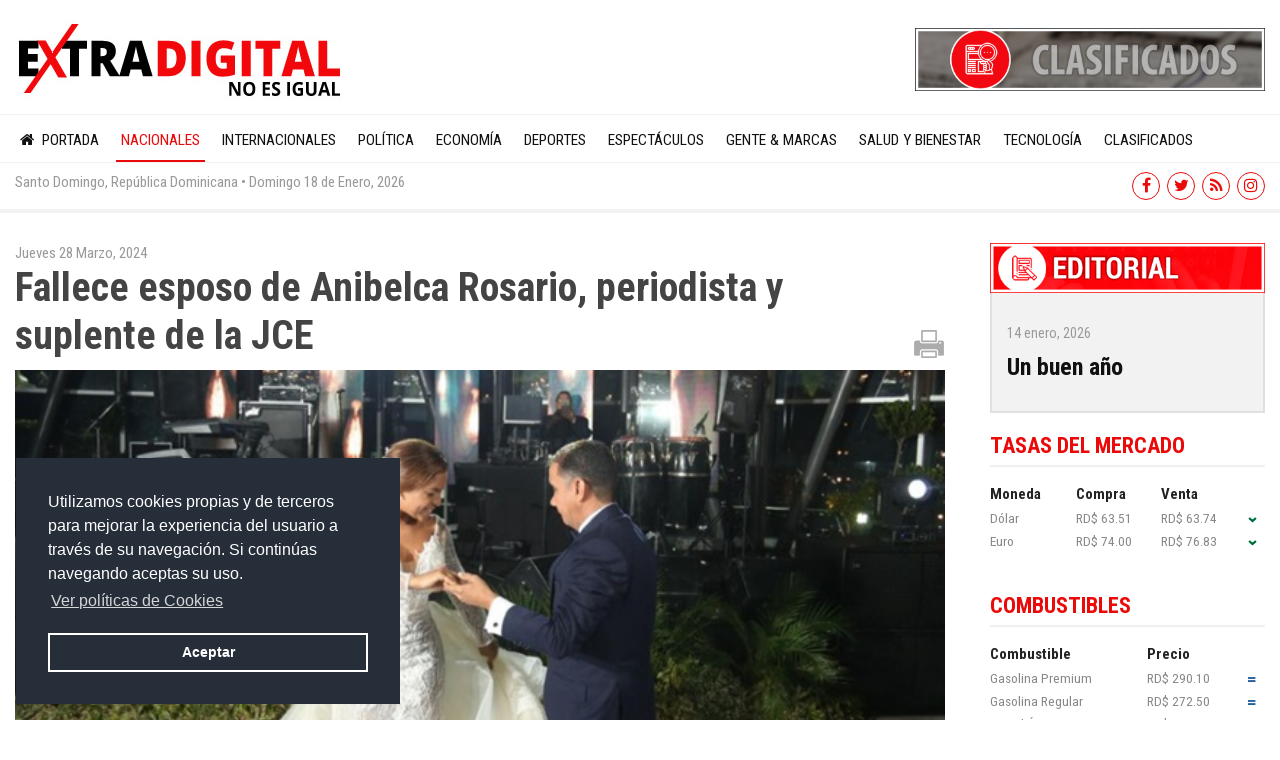

--- FILE ---
content_type: text/html; charset=UTF-8
request_url: https://extradigital.com.do/nacionales/fallece-esposo-de-anibelca-rosario-periodista-y-suplente-de-la-jce/
body_size: 12396
content:
<!DOCTYPE html>

<html lang="es">

<head>

<meta charset="utf-8">

<meta http-equiv="X-UA-Compatible" content="IE=edge">

<meta content="width=device-width, initial-scale=1.0, user-scalable=no" name="viewport">



<title>Fallece esposo de Anibelca Rosario, periodista y suplente de la JCE</title>

<meta name="description" content="Fallece esposo de Anibelca Rosario, periodista y suplente de la JCE" />

<meta name="keywords" content="" />

<meta name="robots" content="index, follow" /> 
<meta name="copyright" content="2026, Extra Digital. Merit Designs" />

<meta name="author" content="Merit Designs 2026, Web developer: Andrés J. Villar" />

<link href="https://fonts.googleapis.com/css?family=Roboto+Condensed:300,400,700" rel="stylesheet"> 

<link href="https://extradigital.com.do/wp-content/themes/extradigital/css/bootstrap.min.css" rel="stylesheet">

<link href="https://extradigital.com.do/wp-content/themes/extradigital/css/nanoscroller.css" rel="stylesheet">

<!-- FileUploader.js -->
<link href="https://extradigital.com.do/wp-content/themes/extradigital/fonts/font-fileuploader.css" media="all" rel="stylesheet">
<link href="https://extradigital.com.do/wp-content/themes/extradigital/css/jquery.fileuploader.min.css" media="all" rel="stylesheet">

<link href="https://extradigital.com.do/wp-content/themes/extradigital/css/owl.carousel.css" rel="stylesheet" />
<link href="https://extradigital.com.do/wp-content/themes/extradigital/style.css?v=1768763521" rel="stylesheet">

<link href="https://extradigital.com.do/wp-content/themes/extradigital/css/font-awesome.min.css" rel="stylesheet">

<link rel="stylesheet" href="https://extradigital.com.do/wp-content/themes/extradigital/css/lightbox.min.css">

<link href="https://cdnjs.cloudflare.com/ajax/libs/animate.css/3.5.2/animate.min.css" rel="stylesheet" media="all">

<link rel="icon" type="image/x-icon" href="https://extradigital.com.do/wp-content/themes/extradigital/favicon.png" />

<!--[if lt IE 9]>

<script src="https://extradigital.com.do/wp-content/themes/extradigital/js/html5.js" type="text/javascript"></script>

<![endif]-->


<meta name='robots' content='max-image-preview:large' />
	<style>img:is([sizes="auto" i], [sizes^="auto," i]) { contain-intrinsic-size: 3000px 1500px }</style>
	<link rel="alternate" type="application/rss+xml" title="Extra Digital &raquo; Feed" href="https://extradigital.com.do/feed/" />
<link rel="alternate" type="application/rss+xml" title="Extra Digital &raquo; Feed de los comentarios" href="https://extradigital.com.do/comments/feed/" />
<script type="text/javascript">
/* <![CDATA[ */
window._wpemojiSettings = {"baseUrl":"https:\/\/s.w.org\/images\/core\/emoji\/16.0.1\/72x72\/","ext":".png","svgUrl":"https:\/\/s.w.org\/images\/core\/emoji\/16.0.1\/svg\/","svgExt":".svg","source":{"concatemoji":"https:\/\/extradigital.com.do\/wp-includes\/js\/wp-emoji-release.min.js?ver=6.8.3"}};
/*! This file is auto-generated */
!function(s,n){var o,i,e;function c(e){try{var t={supportTests:e,timestamp:(new Date).valueOf()};sessionStorage.setItem(o,JSON.stringify(t))}catch(e){}}function p(e,t,n){e.clearRect(0,0,e.canvas.width,e.canvas.height),e.fillText(t,0,0);var t=new Uint32Array(e.getImageData(0,0,e.canvas.width,e.canvas.height).data),a=(e.clearRect(0,0,e.canvas.width,e.canvas.height),e.fillText(n,0,0),new Uint32Array(e.getImageData(0,0,e.canvas.width,e.canvas.height).data));return t.every(function(e,t){return e===a[t]})}function u(e,t){e.clearRect(0,0,e.canvas.width,e.canvas.height),e.fillText(t,0,0);for(var n=e.getImageData(16,16,1,1),a=0;a<n.data.length;a++)if(0!==n.data[a])return!1;return!0}function f(e,t,n,a){switch(t){case"flag":return n(e,"\ud83c\udff3\ufe0f\u200d\u26a7\ufe0f","\ud83c\udff3\ufe0f\u200b\u26a7\ufe0f")?!1:!n(e,"\ud83c\udde8\ud83c\uddf6","\ud83c\udde8\u200b\ud83c\uddf6")&&!n(e,"\ud83c\udff4\udb40\udc67\udb40\udc62\udb40\udc65\udb40\udc6e\udb40\udc67\udb40\udc7f","\ud83c\udff4\u200b\udb40\udc67\u200b\udb40\udc62\u200b\udb40\udc65\u200b\udb40\udc6e\u200b\udb40\udc67\u200b\udb40\udc7f");case"emoji":return!a(e,"\ud83e\udedf")}return!1}function g(e,t,n,a){var r="undefined"!=typeof WorkerGlobalScope&&self instanceof WorkerGlobalScope?new OffscreenCanvas(300,150):s.createElement("canvas"),o=r.getContext("2d",{willReadFrequently:!0}),i=(o.textBaseline="top",o.font="600 32px Arial",{});return e.forEach(function(e){i[e]=t(o,e,n,a)}),i}function t(e){var t=s.createElement("script");t.src=e,t.defer=!0,s.head.appendChild(t)}"undefined"!=typeof Promise&&(o="wpEmojiSettingsSupports",i=["flag","emoji"],n.supports={everything:!0,everythingExceptFlag:!0},e=new Promise(function(e){s.addEventListener("DOMContentLoaded",e,{once:!0})}),new Promise(function(t){var n=function(){try{var e=JSON.parse(sessionStorage.getItem(o));if("object"==typeof e&&"number"==typeof e.timestamp&&(new Date).valueOf()<e.timestamp+604800&&"object"==typeof e.supportTests)return e.supportTests}catch(e){}return null}();if(!n){if("undefined"!=typeof Worker&&"undefined"!=typeof OffscreenCanvas&&"undefined"!=typeof URL&&URL.createObjectURL&&"undefined"!=typeof Blob)try{var e="postMessage("+g.toString()+"("+[JSON.stringify(i),f.toString(),p.toString(),u.toString()].join(",")+"));",a=new Blob([e],{type:"text/javascript"}),r=new Worker(URL.createObjectURL(a),{name:"wpTestEmojiSupports"});return void(r.onmessage=function(e){c(n=e.data),r.terminate(),t(n)})}catch(e){}c(n=g(i,f,p,u))}t(n)}).then(function(e){for(var t in e)n.supports[t]=e[t],n.supports.everything=n.supports.everything&&n.supports[t],"flag"!==t&&(n.supports.everythingExceptFlag=n.supports.everythingExceptFlag&&n.supports[t]);n.supports.everythingExceptFlag=n.supports.everythingExceptFlag&&!n.supports.flag,n.DOMReady=!1,n.readyCallback=function(){n.DOMReady=!0}}).then(function(){return e}).then(function(){var e;n.supports.everything||(n.readyCallback(),(e=n.source||{}).concatemoji?t(e.concatemoji):e.wpemoji&&e.twemoji&&(t(e.twemoji),t(e.wpemoji)))}))}((window,document),window._wpemojiSettings);
/* ]]> */
</script>
<style id='wp-emoji-styles-inline-css' type='text/css'>

	img.wp-smiley, img.emoji {
		display: inline !important;
		border: none !important;
		box-shadow: none !important;
		height: 1em !important;
		width: 1em !important;
		margin: 0 0.07em !important;
		vertical-align: -0.1em !important;
		background: none !important;
		padding: 0 !important;
	}
</style>
<link rel='stylesheet' id='wp-block-library-css' href='https://extradigital.com.do/wp-includes/css/dist/block-library/style.min.css?ver=6.8.3' type='text/css' media='all' />
<style id='classic-theme-styles-inline-css' type='text/css'>
/*! This file is auto-generated */
.wp-block-button__link{color:#fff;background-color:#32373c;border-radius:9999px;box-shadow:none;text-decoration:none;padding:calc(.667em + 2px) calc(1.333em + 2px);font-size:1.125em}.wp-block-file__button{background:#32373c;color:#fff;text-decoration:none}
</style>
<style id='global-styles-inline-css' type='text/css'>
:root{--wp--preset--aspect-ratio--square: 1;--wp--preset--aspect-ratio--4-3: 4/3;--wp--preset--aspect-ratio--3-4: 3/4;--wp--preset--aspect-ratio--3-2: 3/2;--wp--preset--aspect-ratio--2-3: 2/3;--wp--preset--aspect-ratio--16-9: 16/9;--wp--preset--aspect-ratio--9-16: 9/16;--wp--preset--color--black: #000000;--wp--preset--color--cyan-bluish-gray: #abb8c3;--wp--preset--color--white: #ffffff;--wp--preset--color--pale-pink: #f78da7;--wp--preset--color--vivid-red: #cf2e2e;--wp--preset--color--luminous-vivid-orange: #ff6900;--wp--preset--color--luminous-vivid-amber: #fcb900;--wp--preset--color--light-green-cyan: #7bdcb5;--wp--preset--color--vivid-green-cyan: #00d084;--wp--preset--color--pale-cyan-blue: #8ed1fc;--wp--preset--color--vivid-cyan-blue: #0693e3;--wp--preset--color--vivid-purple: #9b51e0;--wp--preset--gradient--vivid-cyan-blue-to-vivid-purple: linear-gradient(135deg,rgba(6,147,227,1) 0%,rgb(155,81,224) 100%);--wp--preset--gradient--light-green-cyan-to-vivid-green-cyan: linear-gradient(135deg,rgb(122,220,180) 0%,rgb(0,208,130) 100%);--wp--preset--gradient--luminous-vivid-amber-to-luminous-vivid-orange: linear-gradient(135deg,rgba(252,185,0,1) 0%,rgba(255,105,0,1) 100%);--wp--preset--gradient--luminous-vivid-orange-to-vivid-red: linear-gradient(135deg,rgba(255,105,0,1) 0%,rgb(207,46,46) 100%);--wp--preset--gradient--very-light-gray-to-cyan-bluish-gray: linear-gradient(135deg,rgb(238,238,238) 0%,rgb(169,184,195) 100%);--wp--preset--gradient--cool-to-warm-spectrum: linear-gradient(135deg,rgb(74,234,220) 0%,rgb(151,120,209) 20%,rgb(207,42,186) 40%,rgb(238,44,130) 60%,rgb(251,105,98) 80%,rgb(254,248,76) 100%);--wp--preset--gradient--blush-light-purple: linear-gradient(135deg,rgb(255,206,236) 0%,rgb(152,150,240) 100%);--wp--preset--gradient--blush-bordeaux: linear-gradient(135deg,rgb(254,205,165) 0%,rgb(254,45,45) 50%,rgb(107,0,62) 100%);--wp--preset--gradient--luminous-dusk: linear-gradient(135deg,rgb(255,203,112) 0%,rgb(199,81,192) 50%,rgb(65,88,208) 100%);--wp--preset--gradient--pale-ocean: linear-gradient(135deg,rgb(255,245,203) 0%,rgb(182,227,212) 50%,rgb(51,167,181) 100%);--wp--preset--gradient--electric-grass: linear-gradient(135deg,rgb(202,248,128) 0%,rgb(113,206,126) 100%);--wp--preset--gradient--midnight: linear-gradient(135deg,rgb(2,3,129) 0%,rgb(40,116,252) 100%);--wp--preset--font-size--small: 13px;--wp--preset--font-size--medium: 20px;--wp--preset--font-size--large: 36px;--wp--preset--font-size--x-large: 42px;--wp--preset--spacing--20: 0.44rem;--wp--preset--spacing--30: 0.67rem;--wp--preset--spacing--40: 1rem;--wp--preset--spacing--50: 1.5rem;--wp--preset--spacing--60: 2.25rem;--wp--preset--spacing--70: 3.38rem;--wp--preset--spacing--80: 5.06rem;--wp--preset--shadow--natural: 6px 6px 9px rgba(0, 0, 0, 0.2);--wp--preset--shadow--deep: 12px 12px 50px rgba(0, 0, 0, 0.4);--wp--preset--shadow--sharp: 6px 6px 0px rgba(0, 0, 0, 0.2);--wp--preset--shadow--outlined: 6px 6px 0px -3px rgba(255, 255, 255, 1), 6px 6px rgba(0, 0, 0, 1);--wp--preset--shadow--crisp: 6px 6px 0px rgba(0, 0, 0, 1);}:where(.is-layout-flex){gap: 0.5em;}:where(.is-layout-grid){gap: 0.5em;}body .is-layout-flex{display: flex;}.is-layout-flex{flex-wrap: wrap;align-items: center;}.is-layout-flex > :is(*, div){margin: 0;}body .is-layout-grid{display: grid;}.is-layout-grid > :is(*, div){margin: 0;}:where(.wp-block-columns.is-layout-flex){gap: 2em;}:where(.wp-block-columns.is-layout-grid){gap: 2em;}:where(.wp-block-post-template.is-layout-flex){gap: 1.25em;}:where(.wp-block-post-template.is-layout-grid){gap: 1.25em;}.has-black-color{color: var(--wp--preset--color--black) !important;}.has-cyan-bluish-gray-color{color: var(--wp--preset--color--cyan-bluish-gray) !important;}.has-white-color{color: var(--wp--preset--color--white) !important;}.has-pale-pink-color{color: var(--wp--preset--color--pale-pink) !important;}.has-vivid-red-color{color: var(--wp--preset--color--vivid-red) !important;}.has-luminous-vivid-orange-color{color: var(--wp--preset--color--luminous-vivid-orange) !important;}.has-luminous-vivid-amber-color{color: var(--wp--preset--color--luminous-vivid-amber) !important;}.has-light-green-cyan-color{color: var(--wp--preset--color--light-green-cyan) !important;}.has-vivid-green-cyan-color{color: var(--wp--preset--color--vivid-green-cyan) !important;}.has-pale-cyan-blue-color{color: var(--wp--preset--color--pale-cyan-blue) !important;}.has-vivid-cyan-blue-color{color: var(--wp--preset--color--vivid-cyan-blue) !important;}.has-vivid-purple-color{color: var(--wp--preset--color--vivid-purple) !important;}.has-black-background-color{background-color: var(--wp--preset--color--black) !important;}.has-cyan-bluish-gray-background-color{background-color: var(--wp--preset--color--cyan-bluish-gray) !important;}.has-white-background-color{background-color: var(--wp--preset--color--white) !important;}.has-pale-pink-background-color{background-color: var(--wp--preset--color--pale-pink) !important;}.has-vivid-red-background-color{background-color: var(--wp--preset--color--vivid-red) !important;}.has-luminous-vivid-orange-background-color{background-color: var(--wp--preset--color--luminous-vivid-orange) !important;}.has-luminous-vivid-amber-background-color{background-color: var(--wp--preset--color--luminous-vivid-amber) !important;}.has-light-green-cyan-background-color{background-color: var(--wp--preset--color--light-green-cyan) !important;}.has-vivid-green-cyan-background-color{background-color: var(--wp--preset--color--vivid-green-cyan) !important;}.has-pale-cyan-blue-background-color{background-color: var(--wp--preset--color--pale-cyan-blue) !important;}.has-vivid-cyan-blue-background-color{background-color: var(--wp--preset--color--vivid-cyan-blue) !important;}.has-vivid-purple-background-color{background-color: var(--wp--preset--color--vivid-purple) !important;}.has-black-border-color{border-color: var(--wp--preset--color--black) !important;}.has-cyan-bluish-gray-border-color{border-color: var(--wp--preset--color--cyan-bluish-gray) !important;}.has-white-border-color{border-color: var(--wp--preset--color--white) !important;}.has-pale-pink-border-color{border-color: var(--wp--preset--color--pale-pink) !important;}.has-vivid-red-border-color{border-color: var(--wp--preset--color--vivid-red) !important;}.has-luminous-vivid-orange-border-color{border-color: var(--wp--preset--color--luminous-vivid-orange) !important;}.has-luminous-vivid-amber-border-color{border-color: var(--wp--preset--color--luminous-vivid-amber) !important;}.has-light-green-cyan-border-color{border-color: var(--wp--preset--color--light-green-cyan) !important;}.has-vivid-green-cyan-border-color{border-color: var(--wp--preset--color--vivid-green-cyan) !important;}.has-pale-cyan-blue-border-color{border-color: var(--wp--preset--color--pale-cyan-blue) !important;}.has-vivid-cyan-blue-border-color{border-color: var(--wp--preset--color--vivid-cyan-blue) !important;}.has-vivid-purple-border-color{border-color: var(--wp--preset--color--vivid-purple) !important;}.has-vivid-cyan-blue-to-vivid-purple-gradient-background{background: var(--wp--preset--gradient--vivid-cyan-blue-to-vivid-purple) !important;}.has-light-green-cyan-to-vivid-green-cyan-gradient-background{background: var(--wp--preset--gradient--light-green-cyan-to-vivid-green-cyan) !important;}.has-luminous-vivid-amber-to-luminous-vivid-orange-gradient-background{background: var(--wp--preset--gradient--luminous-vivid-amber-to-luminous-vivid-orange) !important;}.has-luminous-vivid-orange-to-vivid-red-gradient-background{background: var(--wp--preset--gradient--luminous-vivid-orange-to-vivid-red) !important;}.has-very-light-gray-to-cyan-bluish-gray-gradient-background{background: var(--wp--preset--gradient--very-light-gray-to-cyan-bluish-gray) !important;}.has-cool-to-warm-spectrum-gradient-background{background: var(--wp--preset--gradient--cool-to-warm-spectrum) !important;}.has-blush-light-purple-gradient-background{background: var(--wp--preset--gradient--blush-light-purple) !important;}.has-blush-bordeaux-gradient-background{background: var(--wp--preset--gradient--blush-bordeaux) !important;}.has-luminous-dusk-gradient-background{background: var(--wp--preset--gradient--luminous-dusk) !important;}.has-pale-ocean-gradient-background{background: var(--wp--preset--gradient--pale-ocean) !important;}.has-electric-grass-gradient-background{background: var(--wp--preset--gradient--electric-grass) !important;}.has-midnight-gradient-background{background: var(--wp--preset--gradient--midnight) !important;}.has-small-font-size{font-size: var(--wp--preset--font-size--small) !important;}.has-medium-font-size{font-size: var(--wp--preset--font-size--medium) !important;}.has-large-font-size{font-size: var(--wp--preset--font-size--large) !important;}.has-x-large-font-size{font-size: var(--wp--preset--font-size--x-large) !important;}
:where(.wp-block-post-template.is-layout-flex){gap: 1.25em;}:where(.wp-block-post-template.is-layout-grid){gap: 1.25em;}
:where(.wp-block-columns.is-layout-flex){gap: 2em;}:where(.wp-block-columns.is-layout-grid){gap: 2em;}
:root :where(.wp-block-pullquote){font-size: 1.5em;line-height: 1.6;}
</style>
<link rel='stylesheet' id='wp-polls-css' href='https://extradigital.com.do/wp-content/plugins/wp-polls/polls-css.css?ver=2.77.3' type='text/css' media='all' />
<style id='wp-polls-inline-css' type='text/css'>
.wp-polls .pollbar {
	margin: 1px;
	font-size: 10px;
	line-height: 12px;
	height: 12px;
	background: #EB0A0A;
	border: 1px solid #fff;
}

</style>
<script type="text/javascript" src="https://extradigital.com.do/wp-includes/js/jquery/jquery.min.js?ver=3.7.1" id="jquery-core-js"></script>
<script type="text/javascript" src="https://extradigital.com.do/wp-includes/js/jquery/jquery-migrate.min.js?ver=3.4.1" id="jquery-migrate-js"></script>
<link rel="https://api.w.org/" href="https://extradigital.com.do/wp-json/" /><link rel="alternate" title="JSON" type="application/json" href="https://extradigital.com.do/wp-json/wp/v2/posts/202504" /><link rel="EditURI" type="application/rsd+xml" title="RSD" href="https://extradigital.com.do/xmlrpc.php?rsd" />
<meta name="generator" content="WordPress 6.8.3" />
<link rel="canonical" href="https://extradigital.com.do/nacionales/fallece-esposo-de-anibelca-rosario-periodista-y-suplente-de-la-jce/" />
<link rel='shortlink' href='https://extradigital.com.do/?p=202504' />
<link rel="alternate" title="oEmbed (JSON)" type="application/json+oembed" href="https://extradigital.com.do/wp-json/oembed/1.0/embed?url=https%3A%2F%2Fextradigital.com.do%2Fnacionales%2Ffallece-esposo-de-anibelca-rosario-periodista-y-suplente-de-la-jce%2F" />
<link rel="alternate" title="oEmbed (XML)" type="text/xml+oembed" href="https://extradigital.com.do/wp-json/oembed/1.0/embed?url=https%3A%2F%2Fextradigital.com.do%2Fnacionales%2Ffallece-esposo-de-anibelca-rosario-periodista-y-suplente-de-la-jce%2F&#038;format=xml" />
<meta property="og:title" content="Fallece esposo de Anibelca Rosario, periodista y suplente de la JCE" /><meta property="og:url" content="https://extradigital.com.do/nacionales/fallece-esposo-de-anibelca-rosario-periodista-y-suplente-de-la-jce/" /><meta property="og:image" content="https://extradigital.com.do/wp-content/uploads/2024/03/Fallece-esposo-de-Anibelca-Rosario-110x110.jpeg" /><meta property="og:description" content="Santo Domingo.- El empresario José Joaquín Olivo Méndez, esposo de la periodista y miembro suplente del pleno de la Junta Central Electoral (JCE) Anibelca [&hellip;]"/>      <meta name="onesignal" content="wordpress-plugin"/>
            <script>

      window.OneSignalDeferred = window.OneSignalDeferred || [];

      OneSignalDeferred.push(function(OneSignal) {
        var oneSignal_options = {};
        window._oneSignalInitOptions = oneSignal_options;

        oneSignal_options['serviceWorkerParam'] = { scope: '/' };
oneSignal_options['serviceWorkerPath'] = 'OneSignalSDKWorker.js.php';

        OneSignal.Notifications.setDefaultUrl("https://extradigital.com.do");

        oneSignal_options['wordpress'] = true;
oneSignal_options['appId'] = '826aa20a-a023-4aaf-9d7f-7d034a82d871';
oneSignal_options['allowLocalhostAsSecureOrigin'] = true;
oneSignal_options['welcomeNotification'] = { };
oneSignal_options['welcomeNotification']['title'] = "";
oneSignal_options['welcomeNotification']['message'] = "";
oneSignal_options['path'] = "https://extradigital.com.do/wp-content/plugins/onesignal-free-web-push-notifications/sdk_files/";
oneSignal_options['promptOptions'] = { };
oneSignal_options['notifyButton'] = { };
oneSignal_options['notifyButton']['enable'] = true;
oneSignal_options['notifyButton']['position'] = 'bottom-right';
oneSignal_options['notifyButton']['theme'] = 'default';
oneSignal_options['notifyButton']['size'] = 'medium';
oneSignal_options['notifyButton']['showCredit'] = true;
oneSignal_options['notifyButton']['text'] = {};
oneSignal_options['notifyButton']['text']['tip.state.unsubscribed'] = 'Suscribirse a notificaciones';
oneSignal_options['notifyButton']['text']['tip.state.subscribed'] = 'Estás suscrito a las notificaciones';
oneSignal_options['notifyButton']['text']['tip.state.blocked'] = 'Has bloqueado las notificaciones';
oneSignal_options['notifyButton']['text']['message.action.subscribed'] = 'Gracias por suscribirse';
oneSignal_options['notifyButton']['text']['message.action.resubscribed'] = 'Estás suscrito a notificaciones';
oneSignal_options['notifyButton']['text']['message.action.unsubscribed'] = 'No recibirás notificaciones de nuevo';
oneSignal_options['notifyButton']['text']['dialog.main.title'] = 'Administrar notificaciones del sitio';
oneSignal_options['notifyButton']['text']['dialog.main.button.subscribe'] = 'SUSCRIBIR';
oneSignal_options['notifyButton']['text']['dialog.main.button.unsubscribe'] = 'ELIMINAR';
oneSignal_options['notifyButton']['text']['dialog.blocked.title'] = 'Desbloquear notificaciones';
oneSignal_options['notifyButton']['text']['dialog.blocked.message'] = 'Sigue estas instrucciones para permitir notificaciones';
              OneSignal.init(window._oneSignalInitOptions);
                    });

      function documentInitOneSignal() {
        var oneSignal_elements = document.getElementsByClassName("OneSignal-prompt");

        var oneSignalLinkClickHandler = function(event) { OneSignal.Notifications.requestPermission(); event.preventDefault(); };        for(var i = 0; i < oneSignal_elements.length; i++)
          oneSignal_elements[i].addEventListener('click', oneSignalLinkClickHandler, false);
      }

      if (document.readyState === 'complete') {
           documentInitOneSignal();
      }
      else {
           window.addEventListener("load", function(event){
               documentInitOneSignal();
          });
      }
    </script>

<!-- START - Open Graph and Twitter Card Tags 3.3.5 -->
 <!-- Facebook Open Graph -->
  <meta property="og:locale" content="es_ES"/>
  <meta property="og:site_name" content="Extra Digital"/>
  <meta property="og:title" content="Fallece esposo de Anibelca Rosario, periodista y suplente de la JCE"/>
  <meta property="og:url" content="https://extradigital.com.do/nacionales/fallece-esposo-de-anibelca-rosario-periodista-y-suplente-de-la-jce/"/>
  <meta property="og:description" content="Santo Domingo.- El empresario José Joaquín Olivo Méndez, esposo de la periodista y miembro suplente del pleno de la Junta Central Electoral (JCE) Anibelca Rosario, falleció este miércoles por causas aún no dadas a conocer.

El cuerpo de Olivo Méndez será puesto en la capilla de la Funeraria Blandi"/>
  <meta property="og:image" content="https://extradigital.com.do/wp-content/uploads/2024/03/Fallece-esposo-de-Anibelca-Rosario.jpeg"/>
  <meta property="og:image:url" content="https://extradigital.com.do/wp-content/uploads/2024/03/Fallece-esposo-de-Anibelca-Rosario.jpeg"/>
  <meta property="og:image:secure_url" content="https://extradigital.com.do/wp-content/uploads/2024/03/Fallece-esposo-de-Anibelca-Rosario.jpeg"/>
 <!-- Google+ / Schema.org -->
  <meta itemprop="name" content="Fallece esposo de Anibelca Rosario, periodista y suplente de la JCE"/>
  <meta itemprop="headline" content="Fallece esposo de Anibelca Rosario, periodista y suplente de la JCE"/>
  <meta itemprop="description" content="Santo Domingo.- El empresario José Joaquín Olivo Méndez, esposo de la periodista y miembro suplente del pleno de la Junta Central Electoral (JCE) Anibelca Rosario, falleció este miércoles por causas aún no dadas a conocer.

El cuerpo de Olivo Méndez será puesto en la capilla de la Funeraria Blandi"/>
  <meta itemprop="image" content="https://extradigital.com.do/wp-content/uploads/2024/03/Fallece-esposo-de-Anibelca-Rosario.jpeg"/>
  <meta itemprop="datePublished" content="2024-03-28"/>
  <meta itemprop="dateModified" content="2024-03-28T11:51:09-04:00" />
  <meta itemprop="author" content="Daniel Candelario"/>
 <!-- Twitter Cards -->
  <meta name="twitter:title" content="Fallece esposo de Anibelca Rosario, periodista y suplente de la JCE"/>
  <meta name="twitter:url" content="https://extradigital.com.do/nacionales/fallece-esposo-de-anibelca-rosario-periodista-y-suplente-de-la-jce/"/>
  <meta name="twitter:description" content="Santo Domingo.- El empresario José Joaquín Olivo Méndez, esposo de la periodista y miembro suplente del pleno de la Junta Central Electoral (JCE) Anibelca Rosario, falleció este miércoles por causas aún no dadas a conocer.

El cuerpo de Olivo Méndez será puesto en la capilla de la Funeraria Blandi"/>
  <meta name="twitter:image" content="https://extradigital.com.do/wp-content/uploads/2024/03/Fallece-esposo-de-Anibelca-Rosario.jpeg"/>
  <meta name="twitter:card" content="summary_large_image"/>
 <!-- SEO -->
 <!-- Misc. tags -->
 <!-- is_singular -->
<!-- END - Open Graph and Twitter Card Tags 3.3.5 -->
	

<script type="text/javascript" src="//platform-api.sharethis.com/js/sharethis.js#property=5a1ffbfa689cdf0012ad4a57&product=inline-share-buttons"></script>

<link rel="stylesheet" type="text/css" href="//cdnjs.cloudflare.com/ajax/libs/cookieconsent2/3.0.3/cookieconsent.min.css" />

<script src="//cdnjs.cloudflare.com/ajax/libs/cookieconsent2/3.0.3/cookieconsent.min.js"></script>

<script>
window.addEventListener("load", function(){
window.cookieconsent.initialise({
  "palette": {
    "popup": {
      "background": "#252e39"
    },
    "button": {
      "background": "transparent",
      "text": "#fff",
      "border": "#fff"
    }
  },
  "position": "bottom-left",
  "content": {
    "message": "Utilizamos cookies propias y de terceros para mejorar la experiencia del usuario a trav&eacute;s de su navegaci&oacute;n. Si contin&uacute;as navegando aceptas su uso. ",
    "dismiss": "Aceptar",
    "link": "Ver pol&iacute;ticas de Cookies",
    "href": "/politica-de-cookies/"
  }
})});
</script>
   


<script async src="//pagead2.googlesyndication.com/pagead/js/adsbygoogle.js"></script>
<script>
  (adsbygoogle = window.adsbygoogle || []).push({
    google_ad_client: "ca-pub-5608436502504160",
    enable_page_level_ads: true
  });
</script>
<script src='https://www.google.com/recaptcha/api.js?hl=es'></script>

</head>
<body>

<header>

<div style="text-align:center; margin-top:10px;">
    <!-- 
    <a href="https://extradigital.com.do/clasificados/login/"><img src="https://extradigital.com.do/wp-content/themes/extradigital/banners/clasificados-extra.jpg"></a>
    -->
    
	
	<!--<a href="https://www.youtube.com/watch?v=veBBKNldkoE" target="_blank"><img src="https://extradigital.com.do/wp-content/themes/extradigital/images/turismo-970X90.gif"></a>-->
	
	
</div>




	<div class="top">
        <div class="container-fluid">
            <div class="row">
                <div class="col-sm-4 logo">
                    <a href="https://extradigital.com.do" title="Extra Digital"><img src="/wp-content/uploads/2020/06/logo2.jpg" /></a>
                </div>
                <div class="col-sm-8 text-right boton-publicar-clasificado">
                    <a href="https://extradigital.com.do/clasificados/" class="publicar-clasificados"><img src="https://extradigital.com.do/wp-content/themes/extradigital/images/clasificados.gif"></a>
                </div>
            </div>
        </div>
	</div>
    
    <div class="menu">
    	<div class="container-fluid">
			<div class="row">
				<div class="col-sm-12">
                	<nav class="navbar navbar-default">
	  					<!-- Brand and toggle get grouped for better mobile display -->
						<div class="navbar-header">
							<button type="button" class="navbar-toggle collapsed" data-toggle="collapse" data-target="#bs-example-navbar-collapse-1" aria-expanded="false">
                            <span class="sr-only">Toggle navigation</span>
                            <span class="icon-bar"></span>
                            <span class="icon-bar"></span>
                            <span class="icon-bar"></span>
                            </button>
                            <a class="navbar-brand" href="https://extradigital.com.do" title="Extra Digital"><img src="https://extradigital.com.do/wp-content/themes/extradigital/images/logo.jpg" /></a>
                        </div>
                        <div class="collapse navbar-collapse" id="bs-example-navbar-collapse-1">
                         	<ul class="nav navbar-nav">
                         		<li ><a href="https://extradigital.com.do"><i class="fa fa-home"></i> Portada</a></li>
								<li id="menu-item-14" class="menu-item menu-item-type-taxonomy menu-item-object-category current-post-ancestor current-menu-parent current-post-parent menu-item-14"><a href="https://extradigital.com.do/nacionales/">Nacionales</a></li>
<li id="menu-item-13" class="menu-item menu-item-type-taxonomy menu-item-object-category menu-item-13"><a href="https://extradigital.com.do/internacionales/">Internacionales</a></li>
<li id="menu-item-15" class="menu-item menu-item-type-taxonomy menu-item-object-category menu-item-15"><a href="https://extradigital.com.do/politica/">Política</a></li>
<li id="menu-item-9" class="menu-item menu-item-type-taxonomy menu-item-object-category menu-item-9"><a href="https://extradigital.com.do/economia/">Economía</a></li>
<li id="menu-item-8" class="menu-item menu-item-type-taxonomy menu-item-object-category menu-item-8"><a href="https://extradigital.com.do/deportes/">Deportes</a></li>
<li id="menu-item-11" class="menu-item menu-item-type-taxonomy menu-item-object-category menu-item-11"><a href="https://extradigital.com.do/espectaculos/">Espectáculos</a></li>
<li id="menu-item-12" class="menu-item menu-item-type-taxonomy menu-item-object-category menu-item-12"><a href="https://extradigital.com.do/gente-marcas/">Gente &amp; Marcas</a></li>
<li id="menu-item-17" class="menu-item menu-item-type-taxonomy menu-item-object-category menu-item-17"><a href="https://extradigital.com.do/salud/">Salud y Bienestar</a></li>
<li id="menu-item-2595" class="menu-item menu-item-type-taxonomy menu-item-object-category menu-item-2595"><a href="https://extradigital.com.do/tecnologia/">Tecnología</a></li>
<li id="menu-item-166282" class="menu-item menu-item-type-post_type menu-item-object-page menu-item-166282"><a href="https://extradigital.com.do/clasificados/">Clasificados</a></li>

                          	</ul>
                        </div><!-- /.navbar-collapse -->
						
                        <div class="search text-right searchmenu">
                            <div class="btn-group">
                                <button data-toggle="dropdown" class="dropdown-toggle">
                                    <i class="fa fa-search"></i>
                                </button>
                                <ul class="dropdown-menu">
                                    <li>
                                                                                <form role="search" method="get" action="https://extradigital.com.do/">
                                        <input type="search" class="inputbox" placeholder="Buscar..." value="" name="s" />
                                        <button type="submit" class="button search-submit"><i class="fa fa-search"></i></button>
                                        </form>
                                    </li>
                                </ul>
                            </div>
                        </div>
						
						
						
						
                  	</nav>
					
					

					
					
					
    			</div>
                
                
                
                <div class="clear"></div>
                
            </div>
        </div>
    </div>
    <div class="top-social">
        <div class="container-fluid">
            <div class="row">
                <div class="col-sm-6 col-xs-6 fecha">
                    
                    <span class="rd">Santo Domingo, República Dominicana • </span>Domingo 18 de Enero, 2026                </div>
                <div class="col-sm-6 col-xs-6 social">
                    <a href="https://www.facebook.com/extradigitalRD/" target="_blank" class="transition"><i class="fa fa-facebook"></i></a>
                    <a href="https://twitter.com/extradigitalRD" target="_blank" class="transition"><i class="fa fa-twitter"></i></a>
                    <a href="https://extradigital.com.do/feed/" target="_blank" class="transition"><i class="fa fa-rss"></i></a>
                    <a href="https://www.instagram.com/extradigitalrd/" target="_blank"><i class="fa fa-instagram"></i></a>
                </div>
            </div>
        </div>
    </div>
    
    <div class="mini-header">
    	<div class="mini-menu">
    	<div class="container-fluid">
			<div class="row">
				<div class="col-sm-12" style="position:relative;">
                	<nav class="navbar navbar-default">
	  					<!-- Brand and toggle get grouped for better mobile display -->
						<div class="navbar-header">
							<button type="button" class="navbar-toggle collapsed" data-toggle="collapse" data-target="#bs-example-navbar-collapse-2" aria-expanded="false">
                            <span class="sr-only">Toggle navigation</span>
                            <span class="icon-bar"></span>
                            <span class="icon-bar"></span>
                            <span class="icon-bar"></span>
                            </button>
                            <a class="navbar-brand" href="https://extradigital.com.do" title="Extra Digital"><img src="https://extradigital.com.do/wp-content/themes/extradigital/images/logo.jpg" /></a>
                      	</div>
                        <div class="collapse navbar-collapse" id="bs-example-navbar-collapse-2">
                         	<ul class="nav navbar-nav">
								<li ><a href="https://extradigital.com.do"><i class="fa fa-home"></i> Portada</a></li>
                                <li class="menu-item menu-item-type-taxonomy menu-item-object-category current-post-ancestor current-menu-parent current-post-parent menu-item-14"><a href="https://extradigital.com.do/nacionales/">Nacionales</a></li>
<li class="menu-item menu-item-type-taxonomy menu-item-object-category menu-item-13"><a href="https://extradigital.com.do/internacionales/">Internacionales</a></li>
<li class="menu-item menu-item-type-taxonomy menu-item-object-category menu-item-15"><a href="https://extradigital.com.do/politica/">Política</a></li>
<li class="menu-item menu-item-type-taxonomy menu-item-object-category menu-item-9"><a href="https://extradigital.com.do/economia/">Economía</a></li>
<li class="menu-item menu-item-type-taxonomy menu-item-object-category menu-item-8"><a href="https://extradigital.com.do/deportes/">Deportes</a></li>
<li class="menu-item menu-item-type-taxonomy menu-item-object-category menu-item-11"><a href="https://extradigital.com.do/espectaculos/">Espectáculos</a></li>
<li class="menu-item menu-item-type-taxonomy menu-item-object-category menu-item-12"><a href="https://extradigital.com.do/gente-marcas/">Gente &amp; Marcas</a></li>
<li class="menu-item menu-item-type-taxonomy menu-item-object-category menu-item-17"><a href="https://extradigital.com.do/salud/">Salud y Bienestar</a></li>
<li class="menu-item menu-item-type-taxonomy menu-item-object-category menu-item-2595"><a href="https://extradigital.com.do/tecnologia/">Tecnología</a></li>
<li class="menu-item menu-item-type-post_type menu-item-object-page menu-item-166282"><a href="https://extradigital.com.do/clasificados/">Clasificados</a></li>
							</ul>
                      	</div><!-- /.navbar-collapse -->
                  	</nav>

                    <div class="search text-right searchmenu2">
                        <div class="btn-group">
                            <button data-toggle="dropdown" class="dropdown-toggle">
                                <i class="fa fa-search"></i>
                            </button>
                            <ul class="dropdown-menu">
                                <li>
                                                                        <form role="search" method="get" action="https://extradigital.com.do/">
                                    <input type="search" class="inputbox" placeholder="Buscar..." value="" name="s" />
                                    <button type="submit" class="button search-submit"><i class="fa fa-search"></i></button>
                                    </form>
                                </li>
                            </ul>
                        </div>
                    </div>
    			</div>
            
                
            </div>
        </div>
    </div>
    </div>
</header>
 

<div class="height30"></div>

<div class="container-fluid maincontent">
	<div class="row">
    	<div class="col-sm-9 border-right principales">
        	<div class="row">
            	<div class="col-sm-12 detallearticulo">
                    <div class="row">
                        <div class="col-sm-12">
                            <div class="cabecerasingle">
                                <span style="color:#999; text-transform:capitalize;">jueves 28 marzo, 2024</span>
                                <h1 class="detalleh1 text-black" style="margin-top: 0; padding-top: 0;">Fallece esposo de Anibelca Rosario, periodista y suplente de la JCE</h1>
                                <span class="imprimir">
                                    <a title="Imprimir" href="https://extradigital.com.do/print/?id=202504"><img src="https://extradigital.com.do/wp-content/themes/extradigital/images/imprimir.png"></a>
                                </span>
                            </div>
                        </div>
                    </div>
                    
                    <div class="imagen-detalle">
                        <img width="639" height="446" src="https://extradigital.com.do/wp-content/uploads/2024/03/Fallece-esposo-de-Anibelca-Rosario.jpeg" class="attachment-post-thumbnail size-post-thumbnail wp-post-image" alt="" decoding="async" />                                                    <div class="introtext">
                                La comunicadora y el empresario contrajeron nupcias en una ceremonia íntima realizada en abril del 2022.                            </div>
                                            </div>

                    <div class="detalle-redes">
                    	<div class="sharethis-inline-share-buttons"></div>
                    </div>

                    <div class="height30"></div>

                    <div class="articulo_detalle">
                        <p><strong>Santo Domingo.-</strong> El empresario José Joaquín Olivo Méndez, esposo de la periodista y miembro suplente del pleno de la Junta Central Electoral (JCE) Anibelca Rosario, falleció este miércoles por causas aún no dadas a conocer.</p>
<p><strong>El cuerpo de Olivo Méndez será puesto en la capilla de la Funeraria Blandino desde el mediodía del jueves y sepultado el viernes a las 11:00 de la mañana en el cementerio Puerta del Cielo.</strong></p>
<p>La comunicadora y el empresario contrajeron nupcias en una ceremonia íntima realizada en abril del 2022.</p>
<p>Luego de que se conociera la noticia, Rosario compartió la noticia del fallecimiento de José Joaquín Olivo Méndez a través de las redes sociales</p>
<p>Rosario fue escogida como miembro suplente del actual pleno de la JCE en noviembre del 2020, y actualmente es productora y conductora del espacio televisivo "Anibelca Rosario Más Cerca", transmitido por Teleradio América, los domingos a las 10:00 de la noche.</p>
<p>&nbsp;</p>
<p>&nbsp;</p>

                        
                                                    
                    </div>

                    <div class="caja-comentarios">    
                        <!-- Comentarios -->
                        <div class="articulo">
                                                    </div>
                    </div>  

                </div>
                   
            	<div class="col-sm-12 relacionadas">   
                    <h4 class="title border text-red">NOTICIAS RELACIONADAS</h4><div class="row">                                <div class="col-sm-12 link-relacionada">
                                    <a class="transition" href="https://extradigital.com.do/politica/roman-jaquez-seguira-al-frente-del-pleno-de-la-junta-electoral-hasta-el-2028/" rel="bookmark" title="Román Jáquez seguirá al frente del Pleno de la Junta Electoral hasta el 2028">Román Jáquez seguirá al frente del Pleno de la Junta Electoral hasta el 2028</a>
                                </div>
						  </div><div class="height30"></div>                </div>
            </div>
        </div>
        
        <!-- SIDEBAR -->
        <div class="col-sm-3 sidebar">
            <div style="display:none;" class="text-center">
                 <form action="https://www.paypal.com/cgi-bin/webscr" method="post" target="_top">
                    <input type="hidden" name="cmd" value="_s-xclick" />
                    <input type="hidden" name="hosted_button_id" value="LN7KYSHHCL38E" />
                    <input type="image" src="https://www.paypalobjects.com/en_US/i/btn/btn_donateCC_LG.gif" border="0" name="submit" title="PayPal - The safer, easier way to pay online!" alt="Donate with PayPal button" />
                    <img alt="" border="0" src="https://www.paypal.com/en_DO/i/scr/pixel.gif" width="1" height="1" />
                </form>
                <br />
            </div>
            
            <div class="row">
                <div class="col-sm-12 editorial">
                    <div class="bloqueeditorial">
                    
                                                    <a href="https://extradigital.com.do/editorial/un-buen-ano/"><img src="https://extradigital.com.do/wp-content/themes/extradigital/images/cabeditorial.jpg"></a>
                            <div class="contenidoeditorial">
                                <div class="fecha_editorial_right">14 enero, 2026</div>
                                <h3 class="titulo"><a href="https://extradigital.com.do/editorial/un-buen-ano/" class="transition">Un buen año</a></h3>
                            </div>  
                            <div class="clear"></div>
                                            </div>
                </div>

                <div class="height20"></div>
                <div class="col-sm-12">
                    <div class="tasas">
    <h3 class="titulo border text-red" style="margin-bottom: 15px;">Tasas del Mercado</h3>
                    
                                        
        <div class="block titulos">
            <span class="right-col-exrate-item-name">Moneda</span>
            <span class="right-col-exrate-item-value">Compra</span>
            <span class="right-col-exrate-item-value">Venta</span>
            <div class="clear"></div>
        </div>

        <div class="block">
            <span class="right-col-exrate-item-name">Dólar</span>
            <span class="right-col-exrate-item-value">RD$ 63.51</span>
            <span class="right-col-exrate-item-value">RD$ 63.74</span>
            <span class="subebaja"><img src="https://extradigital.com.do/wp-content/themes/extradigital/images/indicators/arr_Dwn.png"></span>
            <div class="clear"></div>
        </div>

        <div class="block">
            <span class="right-col-exrate-item-name">Euro</span>
            <span class="right-col-exrate-item-value">RD$ 74.00</span>
            <span class="right-col-exrate-item-value">RD$ 76.83</span>
            <span class="subebaja"><img src="https://extradigital.com.do/wp-content/themes/extradigital/images/indicators/arr_Dwn.png"></span>
            <div class="clear"></div>
        </div>
        <div class="clear"></div>
</div> <!-- Tasas -->

<div class="height20"></div>

<div><!-- Espacio para banner --></div>

<div class="height20"></div>

<div class="tasas combustible">
    <h3 class="titulo border text-red" style="margin-bottom: 15px;">Combustibles</h3>
                                                            
        
        <div class="block titulos">
            <span class="right-col-exrate-item-name">Combustible</span>
            <span class="right-col-exrate-item-value">Precio</span>
            <div class="clear"></div>
        </div>

        <div class="block">
            <span class="right-col-exrate-item-name">Gasolina Premium</span>
            <span class="right-col-exrate-item-value">RD$ 290.10</span>
            <span class="subebaja"><img src="https://extradigital.com.do/wp-content/themes/extradigital/images/indicators/arr_igual.png" align="absmiddle" /></span>
            <div class="clear"></div>
        </div>
        
        <div class="block">
            <span class="right-col-exrate-item-name">Gasolina Regular</span>
            <span class="right-col-exrate-item-value">RD$ 272.50</span>
            <span class="subebaja"><img src="https://extradigital.com.do/wp-content/themes/extradigital/images/indicators/arr_igual.png" align="absmiddle" /></span>
            <div class="clear"></div>
        </div>
        
        <div class="block">
            <span class="right-col-exrate-item-name">Gasoil Óptimo</span>
            <span class="right-col-exrate-item-value">RD$ 242.10</span>
            <span class="subebaja"><img src="https://extradigital.com.do/wp-content/themes/extradigital/images/indicators/arr_igual.png" align="absmiddle" /></span>
            <div class="clear"></div>
        </div>
        
        <div class="block">
            <span class="right-col-exrate-item-name">Gasoil Regular</span>
            <span class="right-col-exrate-item-value">RD$ 224.80</span>
            <span class="subebaja"><img src="https://extradigital.com.do/wp-content/themes/extradigital/images/indicators/arr_igual.png" align="absmiddle" /></span>
            <div class="clear"></div>
        </div>

        <div class="block">
            <span class="right-col-exrate-item-name">GLP (Propano)</span>
            <span class="right-col-exrate-item-value">RD$ 137.20</span>
            <span class="subebaja"><img src="https://extradigital.com.do/wp-content/themes/extradigital/images/indicators/arr_igual.png" align="absmiddle" /></span>
            <div class="clear"></div>
        </div>

        <div class="block">
            <span class="right-col-exrate-item-name">Gas Natural</span>
            <span class="right-col-exrate-item-value">RD$ 43.97</span>
            <span class="subebaja"><img src="https://extradigital.com.do/wp-content/themes/extradigital/images/indicators/arr_igual.png" align="absmiddle" /></span>
            <div class="clear"></div>
        </div>
        <div class="clear"></div>
    <div class="height20"></div>
</div> <!-- Tasas -->                </div>

                <div class="col-sm-12">

                    <div class="agenda">
    <a href="javascript:void(0)" id="btn_agenda">Agenda del día <i class="fa fa-angle-down" id="abajo"></i></a>
    <ul id="listaagenda" style="display: none;">
                                                                                                                                                                                                                                                                                                                                                                                                                                                                                                                                                                                                                                                                                                                                                                                                                                                                                                                                                                                                                                                                                                                                                                                                                                                                                                                                                                                                                                                                                                                                                                                                                                                                                                                                                                                                                                                                                                                                                                                                                                                                                                                                                                                                                                                                                                                                                                                                                                                                                                                                                                                                                                                                                                                                                                                                                                                                                                                                                                                                                                                                                                                                                                                                                                                                                                                                                                                                                                                                                                                                                                                                                                                                                                                                                                                                                                                                                                                                                                                                                                                                                                                                                                                                                                                                                                                                                                                                                                                                                                                                                                                                                                                                                                                                                                                                                                                                                                                                                                                                                                                                                                                                                                                                                                                                                                                                                                                                                                                                                                                                                                                                                                                                                                                                                                                                                                                                                                                                                                                                                                                                                                                                                                                                                                                                                                                                                                                                                                                                                                                                                                                                                                                                                                                                                                                                                                                                                                                                                                                                                                                                                                                                                                                                                                                                                                                                                                                                                                                                                                                                                                                                                                                                                                                                                                                                                                                                                                                                                                                                                                                                                                                                                                                                                                                                                                                                                                                                                                                                                                                                                                                                                                                                                                                                                                                                                                                                                                                                                                                                                                                                                                                                                                                                                                                                                                                                                                                                                                                                                                                                                                                                                                                                                                                                                                                                                                                                                                                                                                                                                                                                                                                                                                                                                                                                                                                                                                                                                                                                                                                                                                                                                                                                                                                                                                                                                                                                                                                                                                                                                                                                                                                                                                                                                                                                                                                                                                                                                                                                                                                                                                                                                                                                                                                                                                                                                                                                                                                                                                                                                                                                                                                                                                                                                                                                                                                                                                                                                                                                                                                                                                                                                                                                                                                                                                                                                                                                                                                                                                                                                                                                                                                                                                                                                                                                                                                                                                                                                                                                                                                                                                                                                                                                                                                                                                                                                                                                                                                                                                                                                                                                                                                                                                                                                                                                                                                                                                                                                                                                                                                                                                                                                                                                                                                                                                                                                                                                                                                                                                                                                                                                                                                                                                                                                                                                                                                                                                                                                                                                                                                                                                                                                                                                                                                                                                                                                                                                                                                                                                                                                                                                                                                                                                                                                                                                                                                                                                                                                                                                                                                                                                                                                                                                                                                                                                                                                                                                                                                                                                                                                                                                                                                                                                                                                                                                                                                                                                                                                                                                                                                                                                                                                                                                                                                                                                                                                                                                                                                                                                                                                                                                                                                                                                                                                                                                                                                                                                                                                                                                                                                                                                                                                                                                                                                                                                                                                                                                                                                                                                                                                                                                                                                                                                                                                                                                                                                                                                                                                                                                                                                                                                                                                                                                                                                                                                                                                                                                                                                                                                                                                                                                                                                                                                                                                                                                                                                                                                                                                                                                                                                                                                                                                                                                                                                                                                                                                                                                                                                                                                                                                                                                                                                                                                                                                                                                                                                                                                                                                                                                                                                                                                                                                                                                                                                                                                                                                                                                                                                                                                                                                                                                                                                                                                                                                                                                                                                                                                                                                                                                                                                                                                                                                                                                                                                                                                                                                                                                                                                                                                                                                                                                                                                                                                                                                                                                                                                                                                                                                                                                                                                                                                                                                                                                                                                                                                                                                                                                                                                                                                                                                                                                                                                                                                                                                                                                                                                                                                                                                                                                                                                                                                                                                                                                                                                                                                                                                                                                                                                                                                                                                                                                                                                                                                                                                                                                                                                                                                                                                                                                                                                                                                                                                                                                                                                                                                                                                                                                                                                                                                                                                                                                                                                                                                                                                                                                                                                                                                                                                                                                                                                                                                                                                                                                                                                                                                                                                                                                                                                                                                                                                                                                                                                                                                                                                                                                                                                                                                                                                                                                                                                                                                                                                                                                                                                                                                                                                                                                                                                                                                                                                                                                                                                                                                                                                                                                                                                                                                                                                                                                                                                                                                                                                                                                                                                                                                                                                                                                                                                                                                                                                                                                                                                                                                                                                                                                                                                                                                                                                                                                                                                                                                                                                                                                                                                                                                                                                                                                                                                                                                                                                                                                                                                                                                                                                                                                                                                                                                                                                                                                                                                                                                                                                                                                                                                                                                                                                                                                                                                                                                                                                                                                                                                                                                                                                                                                                                                                                                                                                                                                                                                                                                                                                                                                                                                                                                                                                                                                                                                                                                                                                                                                                                                                                                                                                                                                                                                                                                                                                                            </ul>
</div>                    
                        <h3 class="titulo border text-red" style="margin-bottom: 20px;">Encuesta</h3>
    <div class="module encuestas" style="margin-bottom: 24px;">
        <div class="module_block">
            <div id="polls-449" class="wp-polls">
	<form id="polls_form_449" class="wp-polls-form" action="/index.php" method="post">
		<p style="display: none;"><input type="hidden" id="poll_449_nonce" name="wp-polls-nonce" value="247c068266" /></p>
		<p style="display: none;"><input type="hidden" name="poll_id" value="449" /></p>
		<p style="text-align: center"><strong>¿Qué calificación usted le otorga a las rotaciones y nombramientos dispuestos recientemente por el presidente Luis Abinader?</strong></p><div id="polls-449-ans" class="wp-polls-ans"><ul class="wp-polls-ul">
		<li><input type="radio" id="poll-answer-1749" name="poll_449" value="1749" /> <label for="poll-answer-1749">*Positivo</label></li>
		<li><input type="radio" id="poll-answer-1750" name="poll_449" value="1750" /> <label for="poll-answer-1750">*Negativo</label></li>
		<li><input type="radio" id="poll-answer-1751" name="poll_449" value="1751" /> <label for="poll-answer-1751">*Será lo mismo</label></li>
		<li><input type="radio" id="poll-answer-1752" name="poll_449" value="1752" /> <label for="poll-answer-1752">*Me da igual</label></li>
		</ul><p style="text-align: center"><input type="button" name="vote" value="   Votar" class="Buttons" onclick="poll_vote(449);" /></p><p style="text-align: center"><a href="#ViewPollResults" onclick="poll_result(449); return false;" title="Ver Resultadosl">Ver Resultados</a></p></div>
	</form>
</div>
<div id="polls-449-loading" class="wp-polls-loading"><img src="https://extradigital.com.do/wp-content/plugins/wp-polls/images/loading.gif" width="16" height="16" alt="Cargando ..." title="Cargando ..." class="wp-polls-image" />&nbsp;Cargando ...</div>
            <a href="https://extradigital.com.do/encuestas/" class="anteriores">Encuestas Anteriores</a>        </div>
    </div>
                </div>
                
                <!-- Banner 3 -->
                <div class="col-sm-12 banner3">
                    <div class="banner text-center">
                        	                    </div>
                    <div class="height30"></div>
                </div>

                
                <!-- Banner 2 -->
                <div class="col-sm-12 banner2">
                    <div class="banner text-center">
                        	<!--<a href="https://prousuario.gob.do/" target="_blank"><img width="300" height="250" src="https://extradigital.com.do/wp-content/uploads/2017/12/prousuario2.gif" class="attachment-post-thumbnail size-post-thumbnail wp-post-image" alt="" decoding="async" /></a>-->
                    </div>
                    <div class="height30"></div>
                </div>
            </div>
        </div>
    </div>
</div>

<footer>
<div class="sitemap">
    <div class="container-fluid">
        <div class="row">
            <div class="col-sm-12">
                <a href="https://extradigital.com.do">Inicio</a>
                <span>|</span>
                <a href="https://extradigital.com.do/sobre-nosotros/" rel="noindex, nofollow">Sobre nosotros</a>
                <span>|</span>
                <a href="https://extradigital.com.do/publicidad/" rel="noindex, nofollow">Publicidad</a>
                <span>|</span>
                <a href="https://extradigital.com.do/contacto/" rel="noindex, nofollow">Contacto</a>
                <span>|</span>
                <a href="https://extradigital.com.do/politica-de-privacidad/" rel="noindex, nofollow">Política de Privacidad</a>
                <span>|</span>
                <a href="https://extradigital.com.do/politica-de-cookies/" rel="noindex, nofollow">Política de Cookies</a>
            </div>
        </div>
    </div>
</div>
<div class="pie">
    <div class="container-fluid">
        <div class="row">
            <div class="col-sm-9">
                <a href="https://extradigital.com.do"><img src="https://extradigital.com.do/wp-content/themes/extradigital/images/logo-footer.jpg"></a>
                <div class="datos">
                    <div class="sr-only">¿Deseas impulsar tu presencia online? Descubre nuestro servicio de <a href="https://ibiut.com">diseño web profesional</a>, diseñado para destacar tu negocio y atraer a más clientes potenciales.</div>
                    <div class="sr-only">
                    ¡Sumérgete en el emocionante mundo de las noticias del sector automotriz en nuestro portal de <a href="https://ibiut.com">compra y venta de vehículos en República Dominicana</a>! Más que solo un lugar para encontrar tu próximo automóvil, ofrecemos una ventana al panorama dinámico y cambiante de la industria automotriz. Desde las últimas innovaciones tecnológicas hasta las tendencias de mercado más recientes, mantenemos a nuestros usuarios informados y actualizados sobre todo lo relacionado con el mundo de los automóviles.</div>
                                        Contacto: 849-754-4472<br> 
                    Email: <a href="mailto:redaccionxtra@gmail.com">redaccionxtra@gmail.com</a> / <a href="mailto: redaccionextra@gmail.com" target="_blank">redaccionextra@gmail.com </a>
                </div>
            </div>
            <div class="col-sm-3 social">
                <a href="https://www.facebook.com/extradigitalRD/" target="_blank" class="transition"><i class="fa fa-facebook"></i></a>
                <a href="https://twitter.com/extradigitalRD" target="_blank" class="transition"><i class="fa fa-twitter"></i></a>
                <a href="https://extradigital.com.do/feed/" target="_blank" class="transition"><i class="fa fa-rss"></i></a>
                <a href="https://www.instagram.com/extradigitalrd/" target="_blank"><i class="fa fa-instagram"></i></a>
            </div>
        </div>
    </div>
</div>
<div class="container-fluid copyright">
    <div class="row">
        <div class="col-sm-12 copyrigt">
            ©2026 Grupo Informativo Dominicano S.R.L. Todos los derechos reservados. Desarrollado por <a href="https://meritdesigns.com" target="_blank">Merit Designs</a>
        </div>
    </div>
</div>
	

    
</footer>



<script type="speculationrules">
{"prefetch":[{"source":"document","where":{"and":[{"href_matches":"\/*"},{"not":{"href_matches":["\/wp-*.php","\/wp-admin\/*","\/wp-content\/uploads\/*","\/wp-content\/*","\/wp-content\/plugins\/*","\/wp-content\/themes\/extradigital\/*","\/*\\?(.+)"]}},{"not":{"selector_matches":"a[rel~=\"nofollow\"]"}},{"not":{"selector_matches":".no-prefetch, .no-prefetch a"}}]},"eagerness":"conservative"}]}
</script>
<script type="text/javascript" id="wp-polls-js-extra">
/* <![CDATA[ */
var pollsL10n = {"ajax_url":"https:\/\/extradigital.com.do\/wp-admin\/admin-ajax.php","text_wait":"Tu \u00faltima petici\u00f3n a\u00fan est\u00e1 proces\u00e1ndose. Por favor, espera un momento\u2026","text_valid":"Por favor, elige una respuesta v\u00e1lida para la encuesta.","text_multiple":"N\u00famero m\u00e1ximo de opciones permitidas: ","show_loading":"1","show_fading":"1"};
/* ]]> */
</script>
<script type="text/javascript" src="https://extradigital.com.do/wp-content/plugins/wp-polls/polls-js.js?ver=2.77.3" id="wp-polls-js"></script>
<script type="text/javascript" src="https://cdn.onesignal.com/sdks/web/v16/OneSignalSDK.page.js?ver=1.0.0" id="remote_sdk-js" defer="defer" data-wp-strategy="defer"></script>

<script src="https://extradigital.com.do/wp-content/themes/extradigital/js/jquery.min.js"></script>
<script src="https://extradigital.com.do/wp-content/themes/extradigital/js/bootstrap.min.js"></script>
<script src="https://extradigital.com.do/wp-content/themes/extradigital/js/owl.carousel.min.js"></script>
<script src="https://extradigital.com.do/wp-content/themes/extradigital/js/jquery.nanoscroller.js"></script>
<script src="https://extradigital.com.do/wp-content/themes/extradigital/js/scripts.js"></script>
<script src="https://extradigital.com.do/wp-content/themes/extradigital/js/html5lightbox/html5lightbox.js" type="text/javascript"></script>

<script>
$( document ).ready(function(){
    $('#btn_agenda').click(function(){
        $('#listaagenda').slideToggle(200);
    });
})
</script>

<!-- Global site tag (gtag.js) - Google Analytics -->
<script async src="https://www.googletagmanager.com/gtag/js?id=UA-111676125-1"></script>
<script>
  window.dataLayer = window.dataLayer || [];
  function gtag(){dataLayer.push(arguments);}
  gtag('js', new Date());

  gtag('config', 'UA-111676125-1');
</script>






<!-- Otros scripts -->
</body>
</html>

--- FILE ---
content_type: text/html; charset=utf-8
request_url: https://www.google.com/recaptcha/api2/aframe
body_size: -86
content:
<!DOCTYPE HTML><html><head><meta http-equiv="content-type" content="text/html; charset=UTF-8"></head><body><script nonce="j0lBY2BpvwUlQwYll33Qiw">/** Anti-fraud and anti-abuse applications only. See google.com/recaptcha */ try{var clients={'sodar':'https://pagead2.googlesyndication.com/pagead/sodar?'};window.addEventListener("message",function(a){try{if(a.source===window.parent){var b=JSON.parse(a.data);var c=clients[b['id']];if(c){var d=document.createElement('img');d.src=c+b['params']+'&rc='+(localStorage.getItem("rc::a")?sessionStorage.getItem("rc::b"):"");window.document.body.appendChild(d);sessionStorage.setItem("rc::e",parseInt(sessionStorage.getItem("rc::e")||0)+1);localStorage.setItem("rc::h",'1768763525521');}}}catch(b){}});window.parent.postMessage("_grecaptcha_ready", "*");}catch(b){}</script></body></html>

--- FILE ---
content_type: text/css
request_url: https://extradigital.com.do/wp-content/themes/extradigital/style.css?v=1768763521
body_size: 6690
content:
/*
Theme Name: Extra Digital
Author: Andres J. Villar
Author URI: http://meritdesigns.com
Description: Theme Responsive para Diario Extra Digital 
Version: 1.0 
*/

html{ 
    width:100%; 
    height:100%; 
}
body { 
    font-family: 'Roboto Condensed', sans-serif;
    color: #444; 
    font-size: 15px; 
    font-weight: 400; 
} 
h1, h2, h3, h4, h5, h6, .titulo { 
    font-family: 'Roboto Condensed', sans-serif; 
    font-weight: 700;  
    line-height: 1.2em; 
}
h1 { 
    font-size: 28px; 
}
h2 { 
    font-size: 20px; 
}
h3 { 
    font-size: 18px; 
}
h4 { 
    font-size: 16px; 
}
.clear { 
    clear: both; 
}
.height30 {
    clear: both;
    display: block;
    height: 30px;
}
.height20 {
    clear: both;
    display: block;
    height: 20px;
}
.container-fluid { 
    width: 1300px; 
    max-width: 100%; 
    margin: 0 auto; 
}
img { 
    max-width: 100%; 
    height: auto; 
}
a, a:hover, a:focus { 
    text-decoration: none; 
}
.transition { 
    -webkit-transition: all .3s ease 0s; 
    -moz-transition: all .3s ease 0s; 
    -ms-transition: all .3s ease 0s; 
    -o-transition: all .3s ease 0s; 
    transition: all .3s ease 0s; 
}
a.red, a.red:hover, a.red:focus { 
    color: #EB0A0A; 
}
a.white, a.white:hover, a.white:focus { 
    color: #fff; 
}
a.black { 
    color: #111; 
}
a.black:hover, a.black:focus { 
    color: #EB0A0A; 
}
.text-red { 
    color: #EB0A0A; 
}


/** Header **/
.top { 
    padding-top: 10px; 
    padding-bottom: 10px; 
}
.top .logo { 
}
.top .banner-top img, .top .banner-top iframe { 
    max-width: 100% !important; 
}
.menu { 
    border-bottom: 1px solid #f2f2f2; 
    border-top: 1px solid #f2f2f2;
}
.menu .navbar.navbar-default { 
    background: transparent; 
    border: none; 
    padding: 0; 
    margin: 0; 
    height: inherit; 
    max-height: inherit; 
    min-height: inherit; 
}
.menu .collapse.navbar-collapse { 
    padding: 0; 
    margin: 0; 
    height: inherit; 
    max-height: 
    inherit; 
    min-height: inherit; 
}
.menu .navbar-default .navbar-nav > li { 
    padding-right: 12px; 
}
.menu .navbar-default .navbar-nav > li > a { 
    white-space: nowrap; 
    background: transparent !important; 
    color: #111; 
    text-transform: uppercase; 
    font-size: 15.4px; 
    padding: 15px 5px 10px 5px; 
    border-bottom: 2px solid #fff; 
    -webkit-transition: all .3s ease 0s; 
    -moz-transition: all .3s ease 0s; 
    -ms-transition: all .3s ease 0s; 
    -o-transition: all .3s ease 0s; 
    transition: all .3s ease 0s; 
}
.menu .navbar-default .navbar-nav > .active > a, .menu .navbar-default .navbar-nav > .active > a:focus, 
.menu .navbar-default .navbar-nav > .active > a:hover, .menu .navbar-default .navbar-nav > li > a:hover, 
.menu .navbar-default .navbar-nav > li > a:focus, .menu .navbar-default .navbar-nav > .current-menu-parent > a { 
    background-color: #fff; 
    color: #EB0A0A; 
    border-bottom: 2px solid #EB0A0A; 
}
.menu .navbar-default .navbar-nav > li > a > i {
    color: #111 !important;
    margin-right: 4px;
}
.navbar-brand { 
    display: none; 
}
.menu .search {
    position: relative;
}
.menu .search .dropdown-toggle { 
    background: #fff !important;
    border: none !important;
    box-shadow: none !important;
    padding-top: 12px;
}
.menu .search .dropdown-toggle i {
    color: #111 !important;
}
.menu .search ul.dropdown-menu {
    right: 0;
}
.menu .search ul.dropdown-menu {
    position: absolute;
    left: -168px;
    top: 45px;
    border-radius: 0;
    padding: 8px;
}
.menu .search ul.dropdown-menu input {
    width: 100%;
    height: 36px;
    padding: 8px 40px 8px 8px;
}
.menu .search ul.dropdown-menu button {
    position: absolute;
    right: 8px;
    top: 8px;
    background: #EB0A0A; 
    border: 1px solid #EB0A0A;
    height: 36px;
    color: #fff;
}


.mini-header { 
    width:100%; 
    display:none; 
    top: 0; 
    position: fixed; 
    height:46px; 
    z-index:100000; 
    -webkit-transition: margin-top .3s ease 0s; 
    -moz-transition: margin-top .3s ease 0s; 
    -ms-transition: margin-top .3s ease 0s; 
    -o-transition: margin-top .3s ease 0s; 
    transition: margin-top .3s ease 0s; 
}
.mini-header.down { }
.mini-menu { 
    background: #fff; 
    border-bottom: 1px solid #f2f2f2; 
}
.mini-menu .navbar.navbar-default { 
    background: transparent; 
    border: none; 
    padding: 0; 
    margin: 0; 
    height: inherit; 
    max-height: inherit; 
    min-height: inherit; 
}
.mini-menu .collapse.navbar-collapse { 
    padding: 0; 
    margin: 0; 
    height: inherit; 
    max-height: inherit; 
    min-height: inherit; 
}
.mini-menu .navbar-default .navbar-nav > li { 
    padding-right: 20px; 
}
.mini-menu .navbar-default .navbar-nav > li > a { 
    white-space: nowrap; 
    background: transparent !important; 
    color: #111; 
    text-transform: uppercase; 
    font-size: 16px; 
    padding: 15px 5px 10px 5px; 
    border-bottom: 2px solid #fff; 
    -webkit-transition: all .3s ease 0s; 
    -moz-transition: all .3s ease 0s; 
    -ms-transition: all .3s ease 0s; 
    -o-transition: all .3s ease 0s; 
    transition: all .3s ease 0s; 
}
.mini-menu .navbar-default .navbar-nav > .active > a, .mini-menu .navbar-default .navbar-nav > .active > a:focus, 
.mini-menu .navbar-default .navbar-nav > .active > a:hover, .mini-menu .navbar-default .navbar-nav > li > a:hover, 
.mini-menu .navbar-default .navbar-nav > li > a:focus, .mini-menu .navbar-default .navbar-nav > .current-menu-parent > a { 
    background-color: #fff; 
    color: #EB0A0A; 
    border-bottom: 2px solid #EB0A0A; 
}
.mini-menu  .navbar-default .navbar-nav > li > a > i {
    color: #111 !important;
    margin-right: 4px;
}
.mini-menu .search {
    position: relative;
}
.mini-menu .search .dropdown-toggle { 
    background: #fff !important;
    border: none !important;
    box-shadow: none !important;
    padding-top: 12px;
}
.mini-menu .search .dropdown-toggle i {
    color: #111 !important;
}
.mini-menu .search ul.dropdown-menu {
    right: 0;
}
.mini-menu .search ul.dropdown-menu {
    position: absolute;
    left: -168px;
    top: 45px;
    border-radius: 0;
    padding: 8px;
}
.mini-menu .search ul.dropdown-menu input {
    width: 100%;
    height: 36px;
    padding: 8px 40px 8px 8px;
}
.mini-menu .search ul.dropdown-menu button {
    position: absolute;
    right: 8px;
    top: 8px;
    background: #EB0A0A; 
    border: 1px solid #EB0A0A;
    height: 36px;
    color: #fff;
}
.top-social {
    padding: 9px 0;
    border-bottom: 4px solid #f2f2f2;
}
.top-social .fecha {
    padding-top: 0;
    padding-left: 15px;
    color: #999;
}
.top-social .social {
    text-align:right;
}
.top-social .social a {
    color: #EB0A0A;
    display: inline-block;
    font-size: 16px;
    width: 28px;
    height: 28px;
    border-radius: 28px;
    border: 1px solid #EB0A0A;
    line-height: 26px;
    text-align: center;
    margin-left: 4px;
}
.top-social .social a:hover { 
    border: 1px solid #222;
    color: #222;
}


/** Carousel **/
.bs-slider{
    overflow: hidden;
    height: 500px;
    position: relative;
    background: #000000;
}
.bs-slider:hover {
    cursor: -moz-grab;
    cursor: -webkit-grab;
}
.bs-slider:active {
    cursor: -moz-grabbing;
    cursor: -webkit-grabbing;
}
.bs-slider .bs-slider-overlay {
    position: absolute;
    top: 0;
    left: 0;
    width: 100%;
    height: 100%;
    background-color: rgba(0, 0, 0, 0.20);
}
.bs-slider > .carousel-inner {
    width: 100%;
    height: 100%;
}
.bs-slider > .carousel-inner > .item {
    width: 100%;
    height: 100%;
}
.bs-slider > .carousel-inner > .item > a {
    z-index: 200;
    display: inline-block;
    width: 100%;
    height: 100%;
    position: absolute;
    top: 0;
    left: 0;
    right: 0;
}

/** Slide effect */
.fade {
    opacity: 1;
}
.fade .item {
    top: 0;
    z-index: 1;
    opacity: 0;
    width: 100%;
    position: absolute;
    left: 0 !important;
    display: block !important;
    -webkit-transition: opacity ease-in-out 1s;
    -moz-transition: opacity ease-in-out 1s;
    -ms-transition: opacity ease-in-out 1s;
    -o-transition: opacity ease-in-out 1s;
    transition: opacity ease-in-out 1s;
}
.fade .item:first-child {
    top: auto;
    position: relative;
}
.fade .item.active {
    opacity: 1;
    z-index: 2;
    -webkit-transition: opacity ease-in-out 1s;
    -moz-transition: opacity ease-in-out 1s;
    -ms-transition: opacity ease-in-out 1s;
    -o-transition: opacity ease-in-out 1s;
    transition: opacity ease-in-out 1s;
}

/*---------- INDICATORS CONTROL ----------*/
.indicators-line > .carousel-indicators{
    right: 8px;
    top: 12px;
    left: auto;
    width: 100%;
    height: 20px;
    font-size: 0;
    overflow-x: auto;
    text-align: right;
    overflow-y: hidden;
    padding-left: 10px;
    padding-right: 10px;
    padding-top: 1px;
    white-space: nowrap;
}
.indicators-line > .carousel-indicators li{
    padding: 0;
    width: 15px;
    height: 15px;
    border: 2px solid rgb(255, 255, 255);
    text-indent: 0;
    overflow: hidden;
    text-align: left;
    position: relative;
    letter-spacing: 1px;
    background: rgb(255, 255, 255);
    -webkit-font-smoothing: antialiased;
    -webkit-border-radius: 50%;
    border-radius: 50%;
    margin-right: 5px;
    z-index: 10;
    cursor:pointer;
    z-index: 300;
}
.indicators-line > .carousel-indicators li:last-child{
    margin-right: 0;
}
.indicators-line > .carousel-indicators .active{
    margin: 1px 5px 1px 1px;
    background-color: #EB0A0A;
    border: 2px solid #fff;
    position: relative;
    -webkit-transition: box-shadow 0.3s ease;
    -moz-transition: box-shadow 0.3s ease;
    -o-transition: box-shadow 0.3s ease;
    transition: box-shadow 0.3s ease;
    -webkit-transition: background-color 0.3s ease;
    -moz-transition: background-color 0.3s ease;
    -o-transition: background-color 0.3s ease;
    transition: background-color 0.3s ease;
    -webkit-box-shadow: 0px 0px 5px 0px rgba(0,0,0,0.2);
    -moz-box-shadow: 0px 0px 5px 0px rgba(0,0,0,0.2);
    box-shadow: 0px 0px 5px 0px rgba(0,0,0,0.2);
}

/*---------- Slide texts ----------*/
.slide-text {
    left: 0;
    bottom: 0;
    right: 0;
    margin: auto;
    padding: 10px;
    position: absolute;
    text-align: left;
    padding: 20px;
    background: rgba(0,0,0,0.4);
    font-size: 16px;
    color: #fff;
}
.slide-text > h1 {
    padding: 0;
    margin: 0;
    color: #ffffff;
    font-size: 38px;
    font-style: normal;
    text-transform: uppercase;
}

/** Content **/
h3.titulo.border {  
    border-bottom: 2px solid #f0f0f0;
    padding-bottom: 6px;
}
h3.titulo {
    margin-top: 0;
    text-transform: uppercase;
    font-size: 22px;
    margin-bottom: 30px;
}
.noticia {
    border: 2px solid #f2f2f2;
    margin-bottom: 30px;
}
.noticia .contents {
    padding: 10px 15px;
}
.noticia .img_full {
    display: inline-block;
    width: 100%;
    height: 250px;
}
.noticia .video_full {
    position: relative;
    overflow: hidden;
    padding-top: 56.25%;
    display: inline-block;
    width: 100%;
    height: 250px;
}
.noticia .video_full iframe {
    position: absolute;
    top: 0;
    left: 0;
    width: 100%;
    height: 100%;
    border: 0;
}
.noticia h3.titulo {
    margin: 0;
    padding: 0;
    font-size: 20px;
    min-height: 70px;
    text-transform: none;
}
.noticia h3.titulo a {
    color: #111;
}
.noticia h3.titulo a:hover, .noticia h3.titulo a:focus {
    color: #EB0A0A;
}
.noticia .fecha p, .noticia .categoria p {
    margin: 0;
    padding: 0;
    color: #999;
}
.noticia .categoria {
    text-align: right;
}
.noticia .categoria a {
    color: #999;
}
.noticia .categoria a:hover, .noticia .categoria a:focus {
    color: #444;
}
.videos {
    background: #404040;
}
.videos .col-xs-9 .main {
    padding: 15px 20px;
    background: url(images/bg-video.jpg) repeat-y center center #111;
    background-size: 100%;
}
.videos .col-xs-3 {
    padding-left: 0;
}
.videos iframe {
    width: 100%;
    height: 350px;
}
.videos .anteriores h3 {
    color: #fff;
    font-size: 18px;
    padding-bottom: 12px;
}
.videos .anteriores ul {
    list-style-type: none;
    margin: 0;
    padding: 0 12px 0 0;
    /**
    height: 360px;
    overflow-y: auto;
    **/
}
.videos .anteriores ul li {
    display: block;
    clear: both;
    border-bottom: 1px solid #333;
    cursor: pointer;
    padding-top: 10px;
}
.videos .anteriores {
    color: #fff;
    line-height: 16px;
    font-size: 13px;
}
.videos .anteriores img {
    width: 90px;
    float: left;
    margin-right: 12px;
    margin-bottom: 10px;
    max-width: 48%;
}
.nano { 
    width: 100%; 
    height: 360px; 
}
.nano .nano-content { }
.nano .nano-pane   { 
    background: #999; 
    margin-right: 2px; 
}
.nano .nano-slider { 
    background: #111; 
}
.banner {
    background: #f9f9f9;
    padding: 12px 30px;
    text-align: center;
}
.banner img, .banner iframe { 
    max-width: 100% !important; 
}
.categorias-home .img {
    display: inline-block;
    width: 100%;
    height: 200px;
}
.categorias-home .noticia {
    margin-bottom: 10px;
}
.noticia.small {
    height: 76px;
    overflow: hidden;
}
.noticia.small a.img-left {
    float: left;
}
.noticia.small a.img-left img {
    width: 90px;
    height: 74px;
    margin-right: 10px;
}
.noticia.small h4.titulo a {
    color: #111;
}
.noticia.small h4.titulo a:hover, .noticia.small h4.titulo a:focus {
   color: #EB0A0A;
}
h4.clasificado a {
    color: #111;
}
h4.clasificado a:hover {
    color: #EB0A0A;
}
.precio {
    margin-top: 0;
    text-transform: uppercase;
    font-size: 22px;
    margin-bottom: 30px;
    color: #EB0A0A;
    font-weight: 600;
    margin-bottom: 0;
    padding-bottom: 0;
}


/** Footer **/
footer { 
    border-top: 1px solid #e9e9e9; 
    color: #444; 
    padding-top: 30px; 
    font-size: 14px;
}
footer .sitemap a, footer .sitemap a:hover, footer .sitemap a:focus { 
    color: #444;
    margin-right: 10px; 
}
footer .sitemap {
    border-bottom: 1px solid #e9e9e9;
    padding-bottom: 24px;
}
footer .sitemap span {
    margin-right: 10px;
}
footer .pie {
    padding-top: 20px;
    padding-bottom: 10px;
    border-bottom: 1px solid #e9e9e9;
}
footer .pie img {
    margin-right: 15px;
    float: left;
    padding-right: 15px;
    margin-bottom: 15px;
    border-right: 1px solid #444;
}
footer .pie .datos {
    padding: 15px 0;
}
footer .social {
    text-align:right;
}
footer .social a {
    color: #EB0A0A;
    display: inline-block;
    font-size: 16px;
    width: 28px;
    height: 28px;
    border-radius: 28px;
    border: 1px solid #EB0A0A;
    line-height: 26px;
    text-align: center;
    margin-left: 4px;
}
footer .social a:hover { 
    border: 1px solid #222;
    color: #222;
}
.copyright {
    padding-top: 20px;
    padding-bottom: 20px;
}
.copyright a {
    font-weight: 600;
    color: #333 !important;
}
.nowrap {
    white-space: nowrap;
}


/** Sidebar **/
.sidebar {
    padding-left: 30px;
}
.sidebar .noticia .img_full {
    display: inline-block;
    width: 100%;
    height: 130px;
}
.sidebar .noticia.ultimas {
     font-size: 13.5px;
}
.sidebar h4.titulo {
    text-transform:  uppercase;
    font-weight: 600;
    margin-top: 0; 
    padding-top: 0;
    font-size: 18px;
}
.text-grey {
    color: #777;
}
.sidebar .banner {
    padding: 0;
    background: #fff;
}
.sidebar .editorial {
    font-size: 13.5px;
    color: #999;
}
.sidebar .editorial .rounded {
    display: inline-block;
    width: 100px;
    height: 100px;
    border-radius: 100px; 
    overflow: hidden;
    background-size: cover;
    float: left;
    margin-right: 12px;
}
.sidebar .editorial h3.titulo {
    font-size: 24px;
    text-transform: none;
    color: #111;
}
.fecha_editorial_right {
    font-size: 14px;
    margin-top: 10px;
    margin-bottom: 10px;
}
.sidebar h3.titulo.border {  
    border-bottom: 2px solid #f0f0f0;
    padding-bottom: 6px;
    margin-top: 0;
    text-transform: uppercase;
    font-size: 22px;
    margin-bottom: 30px;
    color: #EB0A0A;
}
.sidebar .editorial a {
    color: #111;
}
.sidebar .editorial a:hover, .sidebar .editorial a:focus {
    color: #EB0A0A;
}
/** Rate exchange & Fuel prices**/
.sidebar .tasas .block {
    display: block;
    font-size: 13.5px;
    color: #888;
    padding-top: 2px;
    padding-bottom: 2px;
}
.sidebar .tasas .block.titulos {
    font-size: 15px;
    font-weight: 600;
    color: #222;
}
.sidebar .tasas .right-col-exrate-item-name {
    width: 30%;
    display: inline-block;
}
.sidebar .tasas .right-col-exrate-item-value {
    width: 30%;
    display: inline-block;
}
.sidebar .subebaja {
    display: inline-block;
    width: 4%;
}
.sidebar .tasas.combustible .right-col-exrate-item-name {
    width: 56%;
    display: inline-block;
}
.sidebar .tasas.combustible .right-col-exrate-item-value {
    width: 35%;
    display: inline-block;
}
.module.encuestas .wp-polls, .module.encuestas .wp-polls p { 
    text-align: left !important; 
}
.module.encuestas .wp-polls strong {
    font-weight: 600;
    color: #111;
}
.module.encuestas .wp-polls .pollbar { 
    margin: 4px 1px 8px 1px; 
}
.module.encuestas ul { 
    list-style-type: none; 
    margin: 0 0 10px 0; 
    padding: 0; 
    border-top: 1px solid #e9e9e9;
    border-right: 1px solid #e9e9e9;
    border-left: 1px solid #e9e9e9;
}
.module.encuestas ul li {
    border-bottom: 1px solid #e9e9e9;
    padding: 5px 10px;
}
.module.encuestas label {
    font-weight: normal !important;
    padding-left: 4px;
}
.module.encuestas ul li a { 
    display: inline-block; 
    width: auto; 
    margin: 10px 0; 
    border-radius: 8px; 
    padding: 6px 15px; 
    background: none; 
    color: #fff !important; 
}
.module.encuestas input.Buttons {
    display: inline-block;
    margin-top: 10px;
    background: #333;
    color: #fff;
    padding: 6px 20px;
    border: none;
}


/** Detalle **/
h1.detalleh1 {
    font-size: 40px;
}
.imagen-detalle {
    position: relative;
}
.imagen-detalle img {
    width: 100%;
}

.imagen-detalle .introtext {
    padding: 30px 15px 15px 15px;
    color: #fff; 
    font-style: italic;
    position: absolute;
    bottom: 0;
    left: 0;
    right: 0;
    width: 100%;
    background: url(images/bg-intro.png) repeat-x top center;
    font-size: 17px;
}
.cabecerasingle {
    position:relative;
}
.cabecerasingle h1 {
    padding-right: 60px;
}
.cabecerasingle .imprimir {
    position: absolute;
    bottom: 0;
    right: 0;
}
.detalle-redes {
    padding-top: 12px;
    padding-bottom: 12px;
    border-bottom: 1px solid #e9e9e9;
}
.relacionadas h4.title.border {
    color: #EB0A0A;
    padding-bottom: 6px;
    border-bottom: 2px solid #e9e9e9;
    margin: 12px 0 10px 0;
    font-size: 20px;
}
.relacionadas .link-relacionada a {
    color: #111;
    font-size: 16px;
    display: block;
    padding: 10px 0;
    border-bottom: 1px solid #f2f2f2;
}
.relacionadas .link-relacionada a:hover, .relacionadas .link-relacionada a:focus {
    color: #EB0A0A;
}
.formcontacto input, .formcontacto textarea { 
    width: 400px; 
    max-width: 100%; 
    padding: 9px 16px; 
    border: 1px solid #e9e9e9; 
    margin-bottom: 12px; 
}
.formcontacto input[type="submit"] { 
    color: #fff; 
    background: #EB0A0A;; 
    width: 200px; 
    text-transform: uppercase; 
    font-weight: 500; 
    letter-spacing: 1px; 
    margin-bottom: 30px; 
    border: none; 
    padding: 10px 30px;
}
.formcontacto input[type="submit"]:hover {
    background: #222;
}


/** Busqueda **/
.searchresult { 
    padding-bottom: 20px;
    margin-bottom: 20px; 
    border-bottom: 1px solid #e9e9e9;
}
.searchresult a {
    color: #EB0A0A;
}
.searchresult a:hover, .searchresult a:focus {
    color: #EB0A0A;
}
.searchresult .entry-thumbnail { 
    float: left; margin-right: 15px; 
}
.searchresult .post-inner h3 {
    margin-bottom: 0;
    padding-bottom: 0;
}
.searchresult .post-inner h3 a {
    color: #111;
}
.searchresult .post-inner h3 a:hover, .searchresult .post-inner h3 a:focus {
    color: #EB0A0A;
}
.searchresult .fecha {
    margin-top: 0;
    padding-top: 0;
}
.pagination { 
    margin-top: 20px; 
    width: 100%; 
    text-align: center; 
}
.pagination ul.page-numbers { 
    margin: 0; 
    padding: 0; 
    list-style-type: none; 
}
.pagination ul.page-numbers li { 
    display: inline-block; 
    width: auto; 
}
.pagination ul.page-numbers li .page-numbers  { 
    background: #fafafa; 
    border: 1px solid #e9e9e9; 
    color: #333; 
    display: inline-block; 
    height: 30px; 
    width: 30px; 
    font-size: 14px; 
    line-height: 26px; 
}
.pagination ul.page-numbers li .prev.page-numbers, .pagination ul.page-numbers li  .next.page-numbers { 
    display: none; 
}
.pagination ul.page-numbers li .page-numbers.current { 
    background: #EB0A0A; 
    color: #fff; 
    border: 1px solid #EB0A0A; 
}


/** Pag. Encuestas **/
a.anteriores {
    color: #777;
    padding-left: 30px;
    display: inline-block;
    background: url(images/anteriores.png) no-repeat left bottom;
}
p.comienzofin {
    display: none;
}
.wp-polls.wp-polls-archive {
    padding-bottom: 10px;
    margin-bottom: 20px;
    border-bottom: 1px solid #e9e9e9;
}
.wp-polls.wp-polls-archive p { 
    text-align: left !important; 
    font-size: 17px;
}
.page_encuestas .pollbar {  }
.page_encuestas .wp-polls .pollbar { 
    background: #7ad1f2 none repeat scroll 0 0 !important; 
    border: 1px solid #7ad1f2; 
    font-size: 6px; 
    height: 8px; 
    line-height: 8px; 
    margin: 4px 1px 8px 1px; 
}


/** COMENTARIOS **/
.caja-comentarios { margin-bottom: 20px; }
#commentform input, #commentform textarea {  width: 100%; border-radius: 0; padding: 8px 12px; border: 1px solid #d0d0d0; margin-bottom: 14px; }
#commentform input[type="submit"] { background: #EB0A0A; color: #fff; text-transform: uppercase; font-weight: 600; letter-spacing: 1px; width: 240px; max-width: 100%; border: 1px solid #EB0A0A; }
.comment-list { padding-left: 10%; padding-right: 10%; list-style-type: none; margin: 0; font-size: 14px; color: #4c4c4c; font-weight: 300; }
.comment-list a, .comment-list a:hover { color: #222; }
.comment-list li { padding: 12px 0; border-bottom: 1px solid #f0f0f0; }
.comment-author.vcard { margin-bottom: 8px; }
.comment-list .reply:before { content: url(images/reply.png); }
.comment-list img.avatar { display: none; } 
.comment-list li .comment-body { padding-left: 80px; }
.comment-list li .comment-body { background: url(images/avatar1.png) no-repeat left top; }
.comments-area label { font-weight: normal; font-size: 14px;}





/** RESPONSIVE **/
@media (max-width: 1300px) {
	.menu .col-sm-10, .mini-menu .col-sm-10 { 
        width: 100%; 
    }
	/**
    .menu .search { 
        position: absolute; 
        top: -8px;
        right: 0;
        padding: 0 0 10px 0;
    }
    .menu .search .dropdown-toggle {
        background: #f0f0f0 !important;
        border: 1px solid #ccc !important;
        padding-bottom: 5px;
    }
    **/
    .menu .search {
        display: none;
    }
    .mini-menu .search {
        display: none;
    }	
}

@media (max-width: 991px) {
	.navbar-brand { 
        display: block; margin: 0; padding: 0; 
    }
	.navbar-brand img { 
        width: 220px; 
    }
	.menu .navbar-toggle, .menu .navbar-toggle:hover, .mini-menu .navbar-toggle, .menu .navbar-toggle:hover { 
        background: transparent !important; 
        margin-right: 0; 
        border: none !important;  
        padding-top: 15px;
        padding-bottom: 15px;
    }
	.menu .navbar-collapse.collapse, .mini-menu .navbar-collapse.collapse { 
        padding-left: 15px; 
        padding-right: 15px; 
    }
	.menu .navbar-toggle .icon-bar, .mini-menu .navbar-toggle .icon-bar { 
        background-color: #EB0A0A; 
        color: #EB0A0A; 
    }
	.menu .navbar-default .navbar-nav > li, .mini-menu .navbar-default .navbar-nav > li { 
        padding-right: 0; 
    }
	.menu .navbar-default .navbar-nav > li > a, .mini-menu .navbar-default .navbar-nav > li > a { 
        padding: 15px 0 6px 0; 
    }
	
	.top .logo { 
        display: none; 
    }
	.top .banner-top { 
        width: 100%; 
        text-align: center; 
    }
	.topmenu { 
        display: none; 
    }
    .navbar-header {
        float: none;
    }
    .navbar-left,.navbar-right {
        float: none !important;
    }
    .navbar-toggle {
        display: block;
    }
    .navbar-collapse {
        border-top: 1px solid transparent;
        box-shadow: inset 0 1px 0 rgba(255,255,255,0.1);
    }
    .navbar-fixed-top {
        top: 0;
        border-width: 0 0 1px;
    }
    .navbar-collapse.collapse {
        display: none!important;
    }
    .navbar-nav {
        float: none!important;
        margin-top: 7.5px;
    }
    .navbar-nav>li {
        float: none;
    }
    .navbar-nav>li>a {
        padding-top: 10px;
        padding-bottom: 10px;
    }
    .collapse.in{
        display:block !important;
    }
    .top-social .fecha span {
        display: none;
    }
     .slide-text h1 {
        font-size: 36px;
    }
    .videos .anteriores img {
        width: 92%;
        float: none;
        margin-right: 0;
        max-width: 100%;
    }
    .videos .anteriores li {
        padding-bottom: 10px;
    }
    footer .pie .datos {
        padding: 0;
    }
    .sidebar .ultimasnoticias {
        display: none;
    }
    h1.detalleh1 {
        font-size: 36px;
    }


}



@media (max-width: 767px) { 
    .slide-text h1 {
        font-size: 30px;
    }
    .videos .col-xs-9, .videos .col-xs-3 {
        float: none;
        width: 100%;
    }
    .videos .col-xs-3 {
        padding-left: 30px;
        padding-bottom: 12px;
    }
    .videos .anteriores ul li {
        display: inline-block;
        clear: none;
        border-bottom: none;
        cursor: pointer;
        padding-top: 0;
        padding-bottom: 10px;
        width: 23%;
        margin-right: 1%;
    }
    .nano {
        height: 160px;
    }
    .videos .anteriores img {
        width: 98%;
    }
    .banner {
        background: none;
        padding: 0;
    }
    .sidebar {
        padding-left: 15px;
    }
    .sidebar .banner1 {
        display: none;
    }
    .sidebar .banner2 {
        display: none;
    }
    .sidebar .banner3 {
        display: none;
    }
    .imagen-detalle .introtext {
        padding: 20px 15px 10px 15px;
        font-size: 15px;
    }
    h1.detalleh1 {
        font-size: 30px;
    }

    .comment-list { padding-left: 0; padding-right: 0; }
	.comment-list li .comment-body { padding-left: 84px; }

}


@media (max-width: 598px) {
    .top-social .fecha {
        display: none;
    }
    .top-social .social {
        width: 100%;
    }
    .bs-slider{
        height: 380px;
    }
    .slide-text {
        padding: 15px 20px;
    }
    .slide-text p {
        display: none;
    }
    .slide-text h1 {
        font-size: 24px;
    }
    .principales .col-xs-6 {
        width: 100%;
        float: none;
    }
    .videos .anteriores ul li {
        display: inline-block;
        clear: none;
        border-bottom: none;
        cursor: pointer;
        padding-top: 0;
        padding-bottom: 10px;
        width: 48%;
        margin-right: 1%;
    }
    .categorias-home {
        width: 100%;
        float: none;
    }
    footer {
        overflow: hidden;
    }
    footer .social {
        margin-top: 15px;
        text-align: center;
    }
    footer .pie img {
        float: none;
        max-width: 120px;
        border-right: none;

    }
    h1.detalleh1 {
        font-size: 24px;
    }
    .imagen-detalle .introtext {
        position: relative;
        background: none;
        padding: 10px 0 0 0;
        color: #333;
    }
	.searchresult .entry-thumbnail { 
        float: none; 
        margin-right: 0;
        margin-bottom: 6px; 
    }
    .cabecerasingle h1 {
        padding-right: 0;
    }
    .cabecerasingle .imprimir {
        display: none;
    }
}

a.btn_youtube {
    color: #fff;
    display: inline-block;
    padding: 5px 10px;
    font-size: 15px;
    font-weight: 600;
    text-transform: uppercase;
    letter-spacing: 0.5px;
    background: #cc0000;
    border-radius: 6px;
}
a.bth_youtube .fa {
    font-weight: 19px;
    margin-right: 3px;
}

.detallearticulo p {
    text-align: justify;
}


img.alignright {
    float: right;
    margin-left: 15px;
    margin-bottom: 8px;
    max-width: 50%;
}
img.alignleft {
    float: left;
    margin-right: 15px;
    margin-bottom: 8px;
    max-width: 50%;
}

@media (max-width: 498px) {
    img.alignright, img.alignleft {
        margin: 0 0 8px 0;
        float: none;
        max-width: 100%;
        width: 100%;
    }
}

.publicidad table {
    width: 100%;
}
.publicidad th, .publicidad td {
    width: 50%;
    padding: 8px;
}
.publicidad .text-right {
    text-align: right;
}
.publicidad .gris {
    background: #f2f2f2;
}
.agenda {
    margin-bottom: 20px;
}
.agenda a#btn_agenda {
    border: 2px solid #EB0A0A;
    display: inline-block;
    width: 100%;
    padding: 8px 15px;
    color: #EB0A0A;
    font-size: 22px;
    font-weight: 700;
    text-transform: uppercase;
    transition: all 0.2s ease-in-out;
    -moz-transition: all 0.2s ease-in-out;
    -webkit-transition: all 0.2s ease-in-out;
    -o-transition: all 0.2s ease-in-out;
}
.agenda a#btn_agenda:hover {
    background: #EB0A0A;
    color: #fff;
}
ul#listaagenda {
    color: #444;
    list-style-type: none;
    margin: 0;
    padding: 0;
}
ul#listaagenda li {
    padding: 8px 15px;
    border-bottom: 1px solid #e0e0e0;
}
ul#listaagenda li:nth-child(2n) {
    background: #f8f8f8;
}
ul#listaagenda h5 {
    font-weight: 600;
    font-size: 16px;
    margin-bottom: 0;
}
.cke_chrome {
    display: block !important;
    padding: 0 !important;
    border: 1px solid #e0e0e0 !important;
    box-shadow: none !important;
    border-radius: 4px !important;
    margin-bottom: 15px !important;
}
a.btn-clasificados {
    background: #081c57;
    color: #fff !important;
    text-transform: uppercase;
    display: inline-block;
    height: 40px;
    overflow: hidden;
    margin-top: 16px;
    font-size: 16px;
}
a.publicar-clasificados {
    background: #081c57;
    color: #fff !important;
    text-transform: uppercase;
    display: inline-block;
    height: 40px;
    overflow: hidden;
    margin-top: 8px;
    font-size: 16px;
    margin-left: 30px;
}
.top a.publicar-clasificados {
    height: auto !important;
}
a.publicar-clasificados span {
    padding: 0 20px;
    display: inline-block;
    position: relative;
    top: 2px;
    color: #fff !important;
    font-weight: normal;
}
a.btn-clasificados.footer {
    margin-top: 0;
}
a.btn-clasificados span {
    padding: 0 20px;
    display: inline-block;
    position: relative;
    top: 2px;
    color: #fff !important;
}
li.link-clasificados {
    display: none !important;
}
.formlogin input {
    width: 100%;
    padding: 10px 15px;
    border: 1px solid #e0e0e0;
    margin-bottom: 15px;
}
/*** Pagina Clasificados ****/
.boton-publicar-clasificado {
    margin-top: 5px;
}
.top .boton-publicar-clasificado {
    margin-top: 0;
}
.top .boton-publicar-clasificado img {
  width: 350px;
  max-width: 100%;
}
ul.menu-categorias {
    margin: 0;
    padding: 0;
    list-style-type: none;
    border-top: 1px solid #e0e0e0;
    border-left: 1px solid #e0e0e0;
    border-right: 1px solid #e0e0e0;
}
ul.menu-categorias li img.activa {
    display: none;
}
ul.menu-categorias li img.noactiva {
    display: inline-block;
}
ul.menu-categorias li.activa img.activa, ul.menu-categorias li:hover img.activa {
    display: inline-block;
}
ul.menu-categorias li.activa img.noactiva, ul.menu-categorias li:hover img.noactiva{
    display: none;
}
ul.menu-categorias li a {
    display: block;
    border-bottom: 1px solid #e0e0e0;
    background: #fff;
    color: #111;
    padding: 8px;
    position: relative;
}
ul.menu-categorias li.activa a, ul.menu-categorias li:hover a {
    background: #eb0a0a;
    border-bottom: 1px solid #eb0a0a;
    color: #fff;
}
ul.menu-categorias .fa {
    float: right;
    padding-top: 2px;
    padding-right: 5px;
}
.pagination {
    text-align: center;
    display: block;
}
.pagination a, .pagination span {
    display: inline-block;
    padding: 1px 8px;
    background: #fff;
    color: #333;
    border: 1px solid #f0f0f0;
    margin: 0 2px;
}
.pagination span.current {
    background: #eb0a0a;
    color: #fff;
    border: 1px solid #eb0a0a;
}
.image-full{
    width: 100%;
}
.img-galeria {
    display: inline-block;
    width: 33.33%;
    float: left;
    height: 100px;
    border: 5px solid #fff;
}
.row-galeria {
    margin: 0 -5px;
}
p.contacto {
    margin-top: 8px;
    margin-bottom: 0;
    padding-bottom: 0;

}
p.contacto .fa {
    font-size: 20px;
    color: #ccc;
    display: inline-block;
    text-align: center;
    width: 30px;
}
.height10 {
    height: 10px;
}
span.ciudad {
    margin-left: 30px;
    font-size: 14px;
    color: #ccc;
}
span.ciudad .fa {
    font-size: 19px;
    margin-right: 5px;
}
img.miniatura {
    max-width: 80px;
    max-height: 60px;
}
form.buscar input, form.buscar select {
    width: 100%;
    padding: 8px 15px;
    border-radius: 4px;
    border: 1px solid #e0e0e0;
    margin-bottom: 12px;
    height: 40px;
}
form.buscar input[type="submit"], form.buscar button {
    width: 100%;
    padding: 8px 15px;
    border-radius: 4px;
    border: 1px solid #333;
    margin-bottom: 12px;
    height: 40px;
    background: #333;
    color: #fff;
}
.fileuploader-input .fileuploader-input-caption {
    position: relative;
    display: inline-block;
    -webkit-box-flex: 1;
    -ms-flex: 1;
    flex: 1;
    -ms-flex-item-align: start;
    align-self: flex-start;
    padding: 11px 16px;
    margin-right: 16px;
    background: #fff;
    border: 1px solid #ebeef1;
    border-radius: 6px;
    color: #666;
    font-weight: normal;
    white-space: nowrap;
    text-overflow: ellipsis;
    overflow: hidden;
}
.fileuploader-input .fileuploader-input-button, .fileuploader-popup .fileuploader-popup-content .fileuploader-popup-button.button-success {
    background: #eb0a0a;
    color: #fff;
    border-radius: 0 !important;
}
.fileuploader-input {
    border-radius: 0 !important;
}
.propertythumbnail {
    display: inline-block;
    width: 150px;
    height: 100px;
    margin-right: 15px;
    margin-bottom: 30px;
    float: left;
    position: relative;
}
.propertythumbnail .btn-icon-toggle {
    padding: 1px 10px;
    background: none;
    border: none;
    text-align: center;
    width: auto;
    color: #111;
    display: inline-block;
    background: rgba(255,255,255,0.8);
}
.propertythumbnail .actions {
    position: absolute;
    bottom: 0;
    left: 0;
    width: 100%;
}


img.alignleft {
    float: left;
    margin-right: 30px;
    margin-bottom: 10px;
    max-width: 45% !important;
    width: auto !important;
    height: auto !important;
}
img.alignright {
    float: right;
    margin-left: 30px;
    margin-bottom: 10px;
    max-width: 45% !important;
    width: auto !important;
    height: auto !important;
}

@media(max-width: 991px) {
    .banner-top {
        display: none;
    }
    li.link-clasificados {
       display: block;
    }
}
@media(max-width: 767px) {
    .botonclasificados {
        text-align: left;
        margin-top: 15px;
    }
    .boton-publicar-clasificado {
       text-align: left;
    }
	.articulo_detalle img {
	width:100% !important;
	}
	.articulo_detalle div {
	width:100% !important;
	}
}

@media(max-width: 498px) {
    a.publicar-clasificados {
        margin-left: 0;
    }
    img.alignleft {
        float: none;
        margin-right: 0;
        margin-bottom: 10px;
        max-width: 100% !important;
        width: auto !important;
        height: auto !important;
    }
    img.alignright {
        float: none;
        margin-left: 0;
        margin-bottom: 10px;
        max-width: 100% !important;
        width: auto !important;
        height: auto !important;
    }
}



.embed-youtube {
    position:relative;
    padding-bottom:56.25%;
    padding-top:30px;
    height:0;
    overflow:hidden;
    width: 100%;
}
.embed-youtube iframe, .embed-youtube object, .embed-youtube embed {
    position:absolute;
    top:0;
    left:0;
    width:100%;
    height:100%;
    margin-bottom: 10px;
}
.articulo_detalle iframe {
    max-width: 100% !important;
}
.menu .search, .searchmenu2 {
    position: absolute;
    top: 0;
    right: 0;
}
.mini-menu .search {
    position: absolute;
    right: 10px;
}

@media(max-width:498px) {
    .articulo_detalle iframe {
        max-width: 100% !important;
        min-height: 320px;
        height: auto;
    }
}


.video {
    position: relative;
}
.video video {
    width: 100%;
    height: auto;
}
.video a {
    position: absolute;
    top: 0;
    left: 0;
    display: flex;
    align-items: center;
    width: 100%;
    height: 100%;
    background: rgba(0,0,0,0.1);
    transition: all .2s;
    -webkit-transition: all .2s;
    -moz-transition: all .2s;
    -o-transition: all .2s;
}
.video a img {
    display: inline-block !important;
    width: 70px !important;
    margin-left: auto;
    margin-right: auto;
    transition: all .2s;
    -webkit-transition: all .2s;
    -moz-transition: all .2s;
    -o-transition: all .2s;
    opacity: 0.8;
}
img.full {
    width: 100%;
}
.video a:hover {
    background: rgba(0,0,0,0.3);
}
.video a:hover img {
    opacity: 1;
}
#html5-watermark {
    display: none !important;
}
.titlevideo {
    font-size: 20px;
   line-height: 22px;
}
.donacion {
    border-top: 1px solid #EB0A0A;
    background: #f8f8f8;
    padding: 24px 20px;
}
.carousel-control {
    position: absolute;
    top: 0;
    bottom: 0;
    left: 0;
    width: 40px;
    font-size: 54px;
    color: #fff;
    text-align: center;
    text-shadow: none;
    opacity: 1;
    z-index: 1000;
    background: none !important;
    padding-top: 25%;
}
.owl2 .owl-nav, .owl2 .owl-dots {
    display: none !important;
}
.contenidoeditorial {
    background: #f2f2f2;
    padding: 20px 15px 0 15px;
    border-bottom: 2px solid #e0e0e0;
    border-left: 2px solid #e0e0e0;
    border-right: 2px solid #e0e0e0;
}
.bloqueeditorial img {
    width: 100%;
}
.bloqueeditorial {
    width: 400px;
    max-width: 100%;
}

@media(max-width: 598px) {
    .top .boton-publicar-clasificado img {
        width: 100%;
        max-width: 100%;
    }
}

.video-responsive {
    position: relative;
    padding-bottom: 56.25%; /* 16/9 ratio */
    padding-top: 30px; /* IE6 workaround*/
    height: 0;
    overflow: hidden;
}
.video-responsive iframe,
.video-responsive object,
.video-responsive embed {
    position: absolute;
    top: 0;
    left: 0;
    width: 100%;
    height: 100%;
}